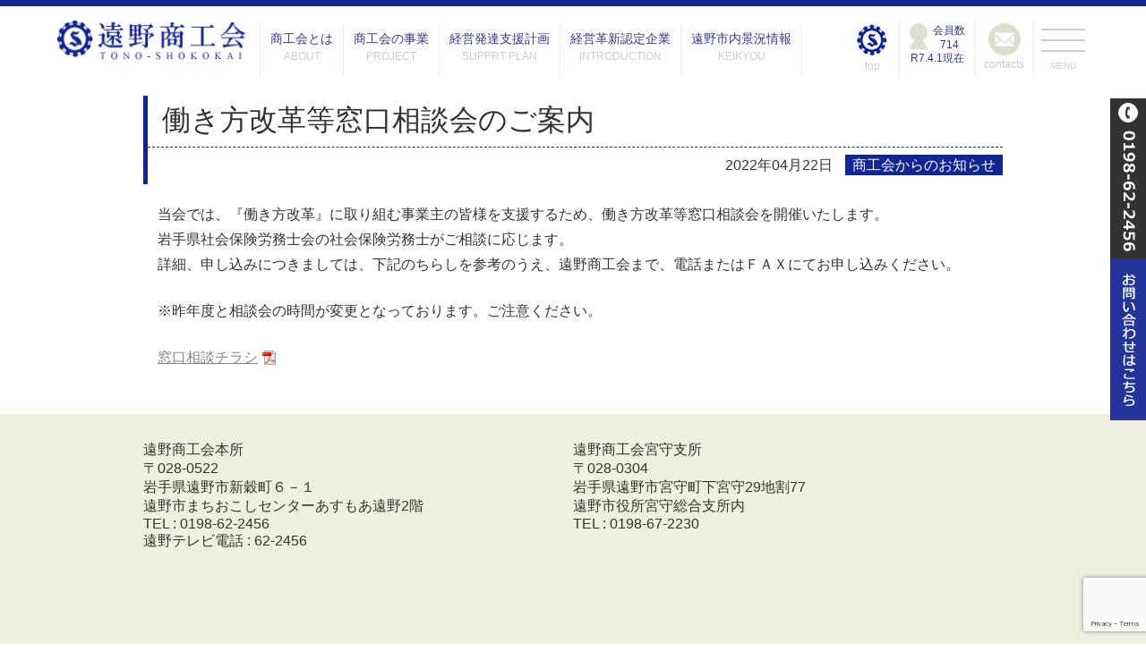

--- FILE ---
content_type: text/html; charset=UTF-8
request_url: https://www.shokokai.com/tohno/2022/04/22/1645/
body_size: 34823
content:
<!DOCTYPE html>
<html lang="ja">
<head>
<meta charset="UTF-8">

<meta name="viewport" content="width=device-width,initial-scale=1.0">
<meta name="robots" content="index,follow" />
<meta http-equiv="imagetoolbar" content="no" />
<meta http-equiv="X-UA-Compatible" content="IE=edge"/>

<title>働き方改革等窓口相談会のご案内 - 遠野商工会</title>

<meta name="description" content="ようこそ遠野商工会のホームページへ,遠野の物産情報、企業情報、商工会活動などを提供しております。">
<meta name="keywords" content="岩手, 遠野, ふるさと, 遠野商工会, 遠野物語, 物産, 民話, 宿泊案内, ｔｍｏ,中心市街地,活性化,中心市街地活性化協議会,特産品">

<link rel="shortcut icon" href="favicon.ico" />

<script src="https://www.shokokai.com/tohno/cms/wp-content/themes/tohno/js/jquery-3.3.1.min.js"></script>
<script src="https://www.shokokai.com/tohno/cms/wp-content/themes/tohno/js/jquery.bxslider.js"></script>
<script src="https://www.shokokai.com/tohno/cms/wp-content/themes/tohno/js/drawer_menu.js"></script>

<link rel="stylesheet" type="text/css" media="all" href="https://www.shokokai.com/tohno/cms/wp-content/themes/tohno/js/jquery.bxslider.css"  />
<link rel="stylesheet" type="text/css" media="all" href="https://www.shokokai.com/tohno/cms/wp-content/themes/tohno/style.css"  />

<script>
$(function(){
	$('.bxslider').bxSlider({
		auto: true,
		speed: 2000,
		pause: 6000,
		captions: false,
		pager: true,
		infiniteLoop: true
	});
	var nav = $('header'),
	offset = nav.offset();
	$(window).scroll(function () {
		if($(window).scrollTop() > offset.top) {
			nav.addClass('fixed');
		} else {
			nav.removeClass('fixed');
		}
	});
	$(window).on('load', function() {
		if($(window).scrollTop() > offset.top) {
			nav.addClass('fixed');
		} else {
			nav.removeClass('fixed');
		}
	});
	if(navigator.userAgent.match(/MSIE 10/i) || navigator.userAgent.match(/Trident\/7\./) || navigator.userAgent.match(/Edge\/12\./)) {
		$('body').on("mousewheel", function () {
			event.preventDefault();
			var wd = event.wheelDelta;
			var csp = window.pageYOffset;
			window.scrollTo(0, csp - wd);
		});
	}
});
</script>
</head>


<body id="home">
	<header>
		<div class="innner">
			<div class="left logo">
				<h1><a href="https://www.shokokai.com/tohno/"><img src="https://www.shokokai.com/tohno/cms/wp-content/themes/tohno/images/common/logo.png" alt="遠野商工会" width="220" height="" /></a></h1>
			</div><!--/.left-->
			<div class="sphone_menu">
				<div class="drawer_menu">
					<div class="drawer_bg"></div>
					<button type="button" class="drawer_button">
						<span class="drawer_bar drawer_bar1"></span>
						<span class="drawer_bar drawer_bar2"></span>
						<span class="drawer_bar drawer_bar3"></span>
						<span class="drawer_menu_text drawer_text">MENU</span>
						<span class="drawer_close drawer_text">CLOSE</span>
					</button>
				</div>
			</div><!--/.left-->

			<div class="left">
				<nav id="global-navi">
					<ul class="cf main-ul">
						<li class="home"><a href="https://www.shokokai.com/tohno/about/">商工会とは<span>ABOUT</span></a>
							<ul class="sub-ul">
								<div class="menu-global-navi-about-container"><ul id="menu-global-navi-about" class="menu"><li id="menu-item-119" class="menu-item menu-item-type-post_type menu-item-object-page menu-item-119"><a href="https://www.shokokai.com/tohno/about/profile/">遠野商工会の概要</a></li>
<li id="menu-item-121" class="menu-item menu-item-type-post_type menu-item-object-page menu-item-121"><a href="https://www.shokokai.com/tohno/about/access/">交通アクセス</a></li>
<li id="menu-item-122" class="menu-item menu-item-type-post_type menu-item-object-page menu-item-122"><a href="https://www.shokokai.com/tohno/about/nyukai/">入会のご案内</a></li>
<li id="menu-item-124" class="menu-item menu-item-type-post_type menu-item-object-page menu-item-124"><a href="https://www.shokokai.com/tohno/about/kaihou/">商工会報</a></li>
<li id="menu-item-125" class="menu-item menu-item-type-post_type menu-item-object-page menu-item-125"><a href="https://www.shokokai.com/tohno/calendar/">公式行事カレンダー</a></li>
<li id="menu-item-123" class="menu-item menu-item-type-post_type menu-item-object-page menu-item-123"><a href="https://www.shokokai.com/tohno/about/privacy/">プライバシーポリシー</a></li>
<li id="menu-item-126" class="menu-item menu-item-type-post_type menu-item-object-page menu-item-126"><a href="https://www.shokokai.com/tohno/security/">情報セキュリティ基本方針</a></li>
<li id="menu-item-127" class="menu-item menu-item-type-post_type menu-item-object-page menu-item-127"><a href="https://www.shokokai.com/tohno/contact/">お問い合わせ</a></li>
<li id="menu-item-2398" class="menu-item menu-item-type-post_type menu-item-object-page menu-item-2398"><a href="https://www.shokokai.com/tohno/about/%e6%a7%98%e5%bc%8f%e9%9b%86/">商工会様式集</a></li>
</ul></div>							</ul>
						</li>
						<li class="shikumi"><a href="https://www.shokokai.com/tohno/jigyou/">商工会の事業<span>PROJECT</span></a>
							<ul class="sub-ul">
								<div class="menu-global-navi-jigyou-container"><ul id="menu-global-navi-jigyou" class="menu"><li id="menu-item-128" class="menu-item menu-item-type-post_type menu-item-object-page menu-item-128"><a href="https://www.shokokai.com/tohno/jigyou/keiei/">経営支援</a></li>
<li id="menu-item-141" class="menu-item menu-item-type-post_type menu-item-object-page menu-item-141"><a href="https://www.shokokai.com/tohno/jigyou/sougyou/">創業支援</a></li>
<li id="menu-item-129" class="menu-item menu-item-type-post_type menu-item-object-page menu-item-129"><a href="https://www.shokokai.com/tohno/jigyou/zeimu/">税務･経理･社会保険･労働保険</a></li>
<li id="menu-item-130" class="menu-item menu-item-type-post_type menu-item-object-page menu-item-130"><a href="https://www.shokokai.com/tohno/jigyou/soumu/">金融相談･あっせん</a></li>
<li id="menu-item-131" class="menu-item menu-item-type-post_type menu-item-object-page menu-item-131"><a href="https://www.shokokai.com/tohno/jigyou/shinkou/">地域振興</a></li>
<li id="menu-item-132" class="menu-item menu-item-type-post_type menu-item-object-page menu-item-132"><a href="https://www.shokokai.com/tohno/?page_id=37">青年部・女性部</a></li>
<li id="menu-item-133" class="menu-item menu-item-type-post_type menu-item-object-page menu-item-133"><a href="https://www.shokokai.com/tohno/jigyou/kyousai/">共済･保険制度</a></li>
</ul></div>							</ul>
						</li>
						<li class="about"><a href="https://www.shokokai.com/tohno/hattatsushien/">経営発達支援計画<span>SUPPRT PLAN</span></a></li>
						<li class="contact"><a href="https://www.shokokai.com/tohno/innovation/">経営革新認定企業<span>INTRODUCTION</span></a></li>
						<li class="contact"><a href="https://www.shokokai.com/tohno/keikyou/">遠野市内景況情報<span>KEIKYOU</span></a></li>
					</ul>
				</nav><!-- /#global-navi -->
			</div><!--/.center-->

			<div class="right">
				<nav id="header-navi">
					<ul class="cf">
						<li class="home"><a href="https://www.shokokai.com/tohno/"><img src="https://www.shokokai.com/tohno/cms/wp-content/themes/tohno/images/common/logomark.png" alt="" width="" height="" /><span>top</span></a></li>
						<li class="members"><a><img src="https://www.shokokai.com/tohno/cms/wp-content/themes/tohno/images/common/header_icon_members.png" alt="" width="" height="" class="left"/>会員数<br />
																					<p>714</p>
<p>R7.4.1現在</p>
																					</a></li>
						<li class="contact"><a href="https://www.shokokai.com/tohno/contact/"><img src="https://www.shokokai.com/tohno/cms/wp-content/themes/tohno/images/common/header_icon_contact.png" alt="" width="" height="" /><span>contacts</span></a></li>
						<li class="menu">
						<div class="drawer_menu">
							<div class="drawer_bg"></div>
							<button type="button" class="drawer_button">
								<span class="drawer_bar drawer_bar1"></span>
								<span class="drawer_bar drawer_bar2"></span>
								<span class="drawer_bar drawer_bar3"></span>
								<span class="drawer_menu_text drawer_text">MENU</span>
								<span class="drawer_close drawer_text">CLOSE</span>
							</button>
						</div>
						</li>
					</ul>
				</nav><!-- /#header-navi -->
			</div><!--/.right-->
		</div><!--/.innner-->
		<meta name='robots' content='max-image-preview:large' />
<link rel='dns-prefetch' href='//www.google.com' />
<link rel="alternate" type="application/rss+xml" title="遠野商工会 &raquo; 働き方改革等窓口相談会のご案内 のコメントのフィード" href="https://www.shokokai.com/tohno/2022/04/22/1645/feed/" />
<script type="text/javascript">
window._wpemojiSettings = {"baseUrl":"https:\/\/s.w.org\/images\/core\/emoji\/14.0.0\/72x72\/","ext":".png","svgUrl":"https:\/\/s.w.org\/images\/core\/emoji\/14.0.0\/svg\/","svgExt":".svg","source":{"concatemoji":"https:\/\/www.shokokai.com\/tohno\/cms\/wp-includes\/js\/wp-emoji-release.min.js?ver=6.2.6"}};
/*! This file is auto-generated */
!function(e,a,t){var n,r,o,i=a.createElement("canvas"),p=i.getContext&&i.getContext("2d");function s(e,t){p.clearRect(0,0,i.width,i.height),p.fillText(e,0,0);e=i.toDataURL();return p.clearRect(0,0,i.width,i.height),p.fillText(t,0,0),e===i.toDataURL()}function c(e){var t=a.createElement("script");t.src=e,t.defer=t.type="text/javascript",a.getElementsByTagName("head")[0].appendChild(t)}for(o=Array("flag","emoji"),t.supports={everything:!0,everythingExceptFlag:!0},r=0;r<o.length;r++)t.supports[o[r]]=function(e){if(p&&p.fillText)switch(p.textBaseline="top",p.font="600 32px Arial",e){case"flag":return s("\ud83c\udff3\ufe0f\u200d\u26a7\ufe0f","\ud83c\udff3\ufe0f\u200b\u26a7\ufe0f")?!1:!s("\ud83c\uddfa\ud83c\uddf3","\ud83c\uddfa\u200b\ud83c\uddf3")&&!s("\ud83c\udff4\udb40\udc67\udb40\udc62\udb40\udc65\udb40\udc6e\udb40\udc67\udb40\udc7f","\ud83c\udff4\u200b\udb40\udc67\u200b\udb40\udc62\u200b\udb40\udc65\u200b\udb40\udc6e\u200b\udb40\udc67\u200b\udb40\udc7f");case"emoji":return!s("\ud83e\udef1\ud83c\udffb\u200d\ud83e\udef2\ud83c\udfff","\ud83e\udef1\ud83c\udffb\u200b\ud83e\udef2\ud83c\udfff")}return!1}(o[r]),t.supports.everything=t.supports.everything&&t.supports[o[r]],"flag"!==o[r]&&(t.supports.everythingExceptFlag=t.supports.everythingExceptFlag&&t.supports[o[r]]);t.supports.everythingExceptFlag=t.supports.everythingExceptFlag&&!t.supports.flag,t.DOMReady=!1,t.readyCallback=function(){t.DOMReady=!0},t.supports.everything||(n=function(){t.readyCallback()},a.addEventListener?(a.addEventListener("DOMContentLoaded",n,!1),e.addEventListener("load",n,!1)):(e.attachEvent("onload",n),a.attachEvent("onreadystatechange",function(){"complete"===a.readyState&&t.readyCallback()})),(e=t.source||{}).concatemoji?c(e.concatemoji):e.wpemoji&&e.twemoji&&(c(e.twemoji),c(e.wpemoji)))}(window,document,window._wpemojiSettings);
</script>
<style type="text/css">
img.wp-smiley,
img.emoji {
	display: inline !important;
	border: none !important;
	box-shadow: none !important;
	height: 1em !important;
	width: 1em !important;
	margin: 0 0.07em !important;
	vertical-align: -0.1em !important;
	background: none !important;
	padding: 0 !important;
}
</style>
	<link rel='stylesheet' id='wp-block-library-css' href='https://www.shokokai.com/tohno/cms/wp-includes/css/dist/block-library/style.min.css?ver=6.2.6' type='text/css' media='all' />
<link rel='stylesheet' id='classic-theme-styles-css' href='https://www.shokokai.com/tohno/cms/wp-includes/css/classic-themes.min.css?ver=6.2.6' type='text/css' media='all' />
<style id='global-styles-inline-css' type='text/css'>
body{--wp--preset--color--black: #000000;--wp--preset--color--cyan-bluish-gray: #abb8c3;--wp--preset--color--white: #ffffff;--wp--preset--color--pale-pink: #f78da7;--wp--preset--color--vivid-red: #cf2e2e;--wp--preset--color--luminous-vivid-orange: #ff6900;--wp--preset--color--luminous-vivid-amber: #fcb900;--wp--preset--color--light-green-cyan: #7bdcb5;--wp--preset--color--vivid-green-cyan: #00d084;--wp--preset--color--pale-cyan-blue: #8ed1fc;--wp--preset--color--vivid-cyan-blue: #0693e3;--wp--preset--color--vivid-purple: #9b51e0;--wp--preset--gradient--vivid-cyan-blue-to-vivid-purple: linear-gradient(135deg,rgba(6,147,227,1) 0%,rgb(155,81,224) 100%);--wp--preset--gradient--light-green-cyan-to-vivid-green-cyan: linear-gradient(135deg,rgb(122,220,180) 0%,rgb(0,208,130) 100%);--wp--preset--gradient--luminous-vivid-amber-to-luminous-vivid-orange: linear-gradient(135deg,rgba(252,185,0,1) 0%,rgba(255,105,0,1) 100%);--wp--preset--gradient--luminous-vivid-orange-to-vivid-red: linear-gradient(135deg,rgba(255,105,0,1) 0%,rgb(207,46,46) 100%);--wp--preset--gradient--very-light-gray-to-cyan-bluish-gray: linear-gradient(135deg,rgb(238,238,238) 0%,rgb(169,184,195) 100%);--wp--preset--gradient--cool-to-warm-spectrum: linear-gradient(135deg,rgb(74,234,220) 0%,rgb(151,120,209) 20%,rgb(207,42,186) 40%,rgb(238,44,130) 60%,rgb(251,105,98) 80%,rgb(254,248,76) 100%);--wp--preset--gradient--blush-light-purple: linear-gradient(135deg,rgb(255,206,236) 0%,rgb(152,150,240) 100%);--wp--preset--gradient--blush-bordeaux: linear-gradient(135deg,rgb(254,205,165) 0%,rgb(254,45,45) 50%,rgb(107,0,62) 100%);--wp--preset--gradient--luminous-dusk: linear-gradient(135deg,rgb(255,203,112) 0%,rgb(199,81,192) 50%,rgb(65,88,208) 100%);--wp--preset--gradient--pale-ocean: linear-gradient(135deg,rgb(255,245,203) 0%,rgb(182,227,212) 50%,rgb(51,167,181) 100%);--wp--preset--gradient--electric-grass: linear-gradient(135deg,rgb(202,248,128) 0%,rgb(113,206,126) 100%);--wp--preset--gradient--midnight: linear-gradient(135deg,rgb(2,3,129) 0%,rgb(40,116,252) 100%);--wp--preset--duotone--dark-grayscale: url('#wp-duotone-dark-grayscale');--wp--preset--duotone--grayscale: url('#wp-duotone-grayscale');--wp--preset--duotone--purple-yellow: url('#wp-duotone-purple-yellow');--wp--preset--duotone--blue-red: url('#wp-duotone-blue-red');--wp--preset--duotone--midnight: url('#wp-duotone-midnight');--wp--preset--duotone--magenta-yellow: url('#wp-duotone-magenta-yellow');--wp--preset--duotone--purple-green: url('#wp-duotone-purple-green');--wp--preset--duotone--blue-orange: url('#wp-duotone-blue-orange');--wp--preset--font-size--small: 13px;--wp--preset--font-size--medium: 20px;--wp--preset--font-size--large: 36px;--wp--preset--font-size--x-large: 42px;--wp--preset--spacing--20: 0.44rem;--wp--preset--spacing--30: 0.67rem;--wp--preset--spacing--40: 1rem;--wp--preset--spacing--50: 1.5rem;--wp--preset--spacing--60: 2.25rem;--wp--preset--spacing--70: 3.38rem;--wp--preset--spacing--80: 5.06rem;--wp--preset--shadow--natural: 6px 6px 9px rgba(0, 0, 0, 0.2);--wp--preset--shadow--deep: 12px 12px 50px rgba(0, 0, 0, 0.4);--wp--preset--shadow--sharp: 6px 6px 0px rgba(0, 0, 0, 0.2);--wp--preset--shadow--outlined: 6px 6px 0px -3px rgba(255, 255, 255, 1), 6px 6px rgba(0, 0, 0, 1);--wp--preset--shadow--crisp: 6px 6px 0px rgba(0, 0, 0, 1);}:where(.is-layout-flex){gap: 0.5em;}body .is-layout-flow > .alignleft{float: left;margin-inline-start: 0;margin-inline-end: 2em;}body .is-layout-flow > .alignright{float: right;margin-inline-start: 2em;margin-inline-end: 0;}body .is-layout-flow > .aligncenter{margin-left: auto !important;margin-right: auto !important;}body .is-layout-constrained > .alignleft{float: left;margin-inline-start: 0;margin-inline-end: 2em;}body .is-layout-constrained > .alignright{float: right;margin-inline-start: 2em;margin-inline-end: 0;}body .is-layout-constrained > .aligncenter{margin-left: auto !important;margin-right: auto !important;}body .is-layout-constrained > :where(:not(.alignleft):not(.alignright):not(.alignfull)){max-width: var(--wp--style--global--content-size);margin-left: auto !important;margin-right: auto !important;}body .is-layout-constrained > .alignwide{max-width: var(--wp--style--global--wide-size);}body .is-layout-flex{display: flex;}body .is-layout-flex{flex-wrap: wrap;align-items: center;}body .is-layout-flex > *{margin: 0;}:where(.wp-block-columns.is-layout-flex){gap: 2em;}.has-black-color{color: var(--wp--preset--color--black) !important;}.has-cyan-bluish-gray-color{color: var(--wp--preset--color--cyan-bluish-gray) !important;}.has-white-color{color: var(--wp--preset--color--white) !important;}.has-pale-pink-color{color: var(--wp--preset--color--pale-pink) !important;}.has-vivid-red-color{color: var(--wp--preset--color--vivid-red) !important;}.has-luminous-vivid-orange-color{color: var(--wp--preset--color--luminous-vivid-orange) !important;}.has-luminous-vivid-amber-color{color: var(--wp--preset--color--luminous-vivid-amber) !important;}.has-light-green-cyan-color{color: var(--wp--preset--color--light-green-cyan) !important;}.has-vivid-green-cyan-color{color: var(--wp--preset--color--vivid-green-cyan) !important;}.has-pale-cyan-blue-color{color: var(--wp--preset--color--pale-cyan-blue) !important;}.has-vivid-cyan-blue-color{color: var(--wp--preset--color--vivid-cyan-blue) !important;}.has-vivid-purple-color{color: var(--wp--preset--color--vivid-purple) !important;}.has-black-background-color{background-color: var(--wp--preset--color--black) !important;}.has-cyan-bluish-gray-background-color{background-color: var(--wp--preset--color--cyan-bluish-gray) !important;}.has-white-background-color{background-color: var(--wp--preset--color--white) !important;}.has-pale-pink-background-color{background-color: var(--wp--preset--color--pale-pink) !important;}.has-vivid-red-background-color{background-color: var(--wp--preset--color--vivid-red) !important;}.has-luminous-vivid-orange-background-color{background-color: var(--wp--preset--color--luminous-vivid-orange) !important;}.has-luminous-vivid-amber-background-color{background-color: var(--wp--preset--color--luminous-vivid-amber) !important;}.has-light-green-cyan-background-color{background-color: var(--wp--preset--color--light-green-cyan) !important;}.has-vivid-green-cyan-background-color{background-color: var(--wp--preset--color--vivid-green-cyan) !important;}.has-pale-cyan-blue-background-color{background-color: var(--wp--preset--color--pale-cyan-blue) !important;}.has-vivid-cyan-blue-background-color{background-color: var(--wp--preset--color--vivid-cyan-blue) !important;}.has-vivid-purple-background-color{background-color: var(--wp--preset--color--vivid-purple) !important;}.has-black-border-color{border-color: var(--wp--preset--color--black) !important;}.has-cyan-bluish-gray-border-color{border-color: var(--wp--preset--color--cyan-bluish-gray) !important;}.has-white-border-color{border-color: var(--wp--preset--color--white) !important;}.has-pale-pink-border-color{border-color: var(--wp--preset--color--pale-pink) !important;}.has-vivid-red-border-color{border-color: var(--wp--preset--color--vivid-red) !important;}.has-luminous-vivid-orange-border-color{border-color: var(--wp--preset--color--luminous-vivid-orange) !important;}.has-luminous-vivid-amber-border-color{border-color: var(--wp--preset--color--luminous-vivid-amber) !important;}.has-light-green-cyan-border-color{border-color: var(--wp--preset--color--light-green-cyan) !important;}.has-vivid-green-cyan-border-color{border-color: var(--wp--preset--color--vivid-green-cyan) !important;}.has-pale-cyan-blue-border-color{border-color: var(--wp--preset--color--pale-cyan-blue) !important;}.has-vivid-cyan-blue-border-color{border-color: var(--wp--preset--color--vivid-cyan-blue) !important;}.has-vivid-purple-border-color{border-color: var(--wp--preset--color--vivid-purple) !important;}.has-vivid-cyan-blue-to-vivid-purple-gradient-background{background: var(--wp--preset--gradient--vivid-cyan-blue-to-vivid-purple) !important;}.has-light-green-cyan-to-vivid-green-cyan-gradient-background{background: var(--wp--preset--gradient--light-green-cyan-to-vivid-green-cyan) !important;}.has-luminous-vivid-amber-to-luminous-vivid-orange-gradient-background{background: var(--wp--preset--gradient--luminous-vivid-amber-to-luminous-vivid-orange) !important;}.has-luminous-vivid-orange-to-vivid-red-gradient-background{background: var(--wp--preset--gradient--luminous-vivid-orange-to-vivid-red) !important;}.has-very-light-gray-to-cyan-bluish-gray-gradient-background{background: var(--wp--preset--gradient--very-light-gray-to-cyan-bluish-gray) !important;}.has-cool-to-warm-spectrum-gradient-background{background: var(--wp--preset--gradient--cool-to-warm-spectrum) !important;}.has-blush-light-purple-gradient-background{background: var(--wp--preset--gradient--blush-light-purple) !important;}.has-blush-bordeaux-gradient-background{background: var(--wp--preset--gradient--blush-bordeaux) !important;}.has-luminous-dusk-gradient-background{background: var(--wp--preset--gradient--luminous-dusk) !important;}.has-pale-ocean-gradient-background{background: var(--wp--preset--gradient--pale-ocean) !important;}.has-electric-grass-gradient-background{background: var(--wp--preset--gradient--electric-grass) !important;}.has-midnight-gradient-background{background: var(--wp--preset--gradient--midnight) !important;}.has-small-font-size{font-size: var(--wp--preset--font-size--small) !important;}.has-medium-font-size{font-size: var(--wp--preset--font-size--medium) !important;}.has-large-font-size{font-size: var(--wp--preset--font-size--large) !important;}.has-x-large-font-size{font-size: var(--wp--preset--font-size--x-large) !important;}
.wp-block-navigation a:where(:not(.wp-element-button)){color: inherit;}
:where(.wp-block-columns.is-layout-flex){gap: 2em;}
.wp-block-pullquote{font-size: 1.5em;line-height: 1.6;}
</style>
<link rel='stylesheet' id='contact-form-7-css' href='https://www.shokokai.com/tohno/cms/wp-content/plugins/contact-form-7/includes/css/styles.css?ver=5.1.4' type='text/css' media='all' />
<link rel='stylesheet' id='simcal-qtip-css' href='https://www.shokokai.com/tohno/cms/wp-content/plugins/google-calendar-events/assets/css/vendor/jquery.qtip.min.css?ver=3.1.22' type='text/css' media='all' />
<link rel='stylesheet' id='simcal-default-calendar-grid-css' href='https://www.shokokai.com/tohno/cms/wp-content/plugins/google-calendar-events/assets/css/default-calendar-grid.min.css?ver=3.1.22' type='text/css' media='all' />
<link rel='stylesheet' id='simcal-default-calendar-list-css' href='https://www.shokokai.com/tohno/cms/wp-content/plugins/google-calendar-events/assets/css/default-calendar-list.min.css?ver=3.1.22' type='text/css' media='all' />
<script type='text/javascript' src='https://www.shokokai.com/tohno/cms/wp-includes/js/jquery/jquery.min.js?ver=3.6.4' id='jquery-core-js'></script>
<script type='text/javascript' src='https://www.shokokai.com/tohno/cms/wp-includes/js/jquery/jquery-migrate.min.js?ver=3.4.0' id='jquery-migrate-js'></script>
<link rel="https://api.w.org/" href="https://www.shokokai.com/tohno/wp-json/" /><link rel="alternate" type="application/json" href="https://www.shokokai.com/tohno/wp-json/wp/v2/posts/1645" /><link rel="EditURI" type="application/rsd+xml" title="RSD" href="https://www.shokokai.com/tohno/cms/xmlrpc.php?rsd" />
<link rel="wlwmanifest" type="application/wlwmanifest+xml" href="https://www.shokokai.com/tohno/cms/wp-includes/wlwmanifest.xml" />
<meta name="generator" content="WordPress 6.2.6" />
<link rel="canonical" href="https://www.shokokai.com/tohno/2022/04/22/1645/" />
<link rel='shortlink' href='https://www.shokokai.com/tohno/?p=1645' />
<link rel="alternate" type="application/json+oembed" href="https://www.shokokai.com/tohno/wp-json/oembed/1.0/embed?url=https%3A%2F%2Fwww.shokokai.com%2Ftohno%2F2022%2F04%2F22%2F1645%2F" />
<link rel="alternate" type="text/xml+oembed" href="https://www.shokokai.com/tohno/wp-json/oembed/1.0/embed?url=https%3A%2F%2Fwww.shokokai.com%2Ftohno%2F2022%2F04%2F22%2F1645%2F&#038;format=xml" />
<style type="text/css">.recentcomments a{display:inline !important;padding:0 !important;margin:0 !important;}</style>	</header>
	<div class="clear"></div>


	<nav id="drawer_nav_wrapper">
		<div class="innner">
			<div class="box-1x draw1">
				<ul class="main-menu">
					<li><a href="https://www.shokokai.com/tohno/about/">商工会とは</a></li>
					<ul class="sub-menu">
						<li><a href="https://www.shokokai.com/tohno/about/profile/">商工会とは</a></li>
						<li><a href="https://www.shokokai.com/tohno/about/access/">交通アクセス</a></li>
						<li><a href="https://www.shokokai.com/tohno/about/nyukai/">入会のご案内</a></li>
						<li><a href="https://www.shokokai.com/tohno/about/kaihou/">商工会報</a></li>
						<li><a href="https://www.shokokai.com/tohno/about/calendar/">公式行事カレンダー</a></li>
						<li><a href="https://www.shokokai.com/tohno/privacy/">プライバシーポリシー</a></li>
						<li><a href="https://www.shokokai.com/tohno/security/">情報セキュリティ基本方針</a></li>
						<li><a href="https://www.shokokai.com/tohno/contact/">お問い合わせ</a></li>
					</ul>
				</ul>
			</div>
			<div class="box-1x draw2">
				<ul class="main-menu">
					<li><a href="https://www.shokokai.com/tohno/jigyou/">商工会の事業</a></li>
					<ul class="sub-menu">
						<li><a href="https://www.shokokai.com/tohno/jigyou/keiei/">経営支援</a></li>
						<li><a href="https://www.shokokai.com/tohno/jigyou/sougyou/">創業支援</a></li>
						<li><a href="https://www.shokokai.com/tohno/jigyou/zeimu/">税務･経理･社会保険･労働保険</a></li>
						<li><a href="https://www.shokokai.com/tohno/jigyou/soumu/">金融相談・あっせん</a></li>
						<li><a href="https://www.shokokai.com/tohno/jigyou/shinkou/">地域振興</a></li>
						<li><a href="https://www.shokokai.com/tohno/jigyou/bukai/">青年部・女性部</a></li>
						<li><a href="https://www.shokokai.com/tohno/jigyou/kyousai/">共済・保険制度</a></li>
					</ul>
				</ul>
			</div>
			<div class="box-1x draw3">
				<ul class="main-menu">
					<li><a href="https://www.shokokai.com/tohno/hattatsushien/">経営発達支援計画</a></li>
					<li><a href="https://www.shokokai.com/tohno/innovation/">経営革新認定企業</a></li>
					<li><a href="https://www.shokokai.com/tohno/keikyou/">遠野市内景況情報</a></li>
					<li><a href="https://www.shokokai.com/tohno/hojokin/">補助金等支援策</a></li>
					<li><a href="https://www.shokokai.com/tohno/0198kigyou/html/kigyou_index.html">会員紹介</a></li>
					<li><a href="https://www.shokokai.com/tohno/link/">リンク集</a></li>
					<li><a href="https://www.shokokai.com/tohno/kasseika/">中心市街地活性化協議会</a></li>
				</ul>
			</div>
		</div>
	</nav>

	<a href="https://www.shokokai.com/tohno/contact/"><img src="https://www.shokokai.com/tohno/cms/wp-content/themes/tohno/images/common/contact_flex.png" alt="お問い合わせ" id="float_contact_button"></a>




<div id="contents">
<div id="main-content">

		<div class="content-title">
		<h2>働き方改革等窓口相談会のご案内</h2>
		<p><span class="date">2022年04月22日</span> <span class="category">商工会からのお知らせ</span></p>
	</div><!--/.content-title-->

	<div class="content-body">

				<p>当会では、『働き方改革』に取り組む事業主の皆様を支援するため、働き方改革等窓口相談会を開催いたします。<br />
岩手県社会保険労務士会の社会保険労務士がご相談に応じます。<br />
詳細、申し込みにつきましては、下記のちらしを参考のうえ、遠野商工会まで、電話またはＦＡＸにてお申し込みください。</p>
<p>※昨年度と相談会の時間が変更となっております。ご注意ください。</p>
<p><a href="https://www.shokokai.com/tohno/cms/wp-content/uploads/2022/04/窓口相談チラシデータ.pdf">窓口相談チラシ</a></p>
		
		</div><!--/.content-body-->

</div><!--/#main-content-->

</div><!--/#contents-->

	<!-- アクセスマップ -->
	<div id="top6">
		<div class="innner">
			<div class="box-half left">
				<address>
				遠野商工会本所<br />
				〒028-0522<br />
				岩手県遠野市新穀町６－１<br />
				遠野市まちおこしセンターあすもあ遠野2階<br />
				TEL : 0198-62-2456<br />
				遠野テレビ電話 : 62-2456<br />
				</address>
				<iframe src="https://www.google.com/maps/embed?pb=!1m14!1m8!1m3!1d12344.296142750569!2d141.5313072!3d39.3319081!3m2!1i1024!2i768!4f13.1!3m3!1m2!1s0x0%3A0xd20ca24c55e8335f!2z6YGg6YeO5biC44G-44Gh44GK44GT44GX44K744Oz44K_44O8!5e0!3m2!1sja!2sjp!4v1552619161737" width="400" height="300" frameborder="0" style="border:0" allowfullscreen></iframe>
			</div>


			<div class="box-half right">
				<address>
				遠野商工会宮守支所<br />
				〒028-0304<br />
				岩手県遠野市宮守町下宮守29地割77<br />
				遠野市役所宮守総合支所内<br />
				TEL : 0198-67-2230<br />
				</address>
				<iframe src="https://www.google.com/maps/embed?pb=!1m18!1m12!1m3!1d1396.6664287569051!2d141.35698553990323!3d39.34483101787267!2m3!1f0!2f0!3f0!3m2!1i1024!2i768!4f13.1!3m3!1m2!1s0x5f8f59a39f37069d%3A0xde8e71e252fbe512!2z5a6u5a6I57eP5ZCI5pSv5omA!5e0!3m2!1sja!2sjp!4v1700570892728!5m2!1sja!2sjp" width="400" height="300" frameborder="0" style="border:0" allowfullscreen></iframe>
			</div>
		</div>
	</div>

	<footer>
		<div class="innner">
			<div class="box-full">
				<nav id="footer-navi">
					<ul class="cf">
						<div class="menu-footer-navi-container"><ul id="menu-footer-navi" class="menu"><li id="menu-item-115" class="menu-item menu-item-type-custom menu-item-object-custom menu-item-115"><a href="https://www.shokokai.com/tohno/cms/">TOP</a></li>
<li id="menu-item-116" class="menu-item menu-item-type-post_type menu-item-object-page menu-item-116"><a href="https://www.shokokai.com/tohno/about/privacy/">プライバシーポリシー</a></li>
<li id="menu-item-117" class="menu-item menu-item-type-post_type menu-item-object-page menu-item-117"><a href="https://www.shokokai.com/tohno/security/">情報セキュリティ基本方針</a></li>
<li id="menu-item-118" class="menu-item menu-item-type-post_type menu-item-object-page menu-item-118"><a href="https://www.shokokai.com/tohno/contact/">お問い合わせ</a></li>
</ul></div>					</ul>
				</div>
				<div class="security-action">
					<img src="https://www.shokokai.com/tohno/cms/wp-content/themes/tohno/images/common/security_action_logo.png" alt="" width="" height="" class="logo" />
					<p class="desc">SECURITY ACTIONは中小企業自らが情報セキュリティ対策に取り組むことを自己宣言する制度です。遠野商工会は二つ星を宣言しています。</p>
				</div>
			</div>
			<div id="copyright">
					Copyright 2026 &copy; 遠野商工会. All Rights reserved.
			</div><!--/#copyright-->
		</div><!--/.innner-->
		<script type='text/javascript' id='contact-form-7-js-extra'>
/* <![CDATA[ */
var wpcf7 = {"apiSettings":{"root":"https:\/\/www.shokokai.com\/tohno\/wp-json\/contact-form-7\/v1","namespace":"contact-form-7\/v1"}};
/* ]]> */
</script>
<script type='text/javascript' src='https://www.shokokai.com/tohno/cms/wp-content/plugins/contact-form-7/includes/js/scripts.js?ver=5.1.4' id='contact-form-7-js'></script>
<script type='text/javascript' src='https://www.google.com/recaptcha/api.js?render=6Lcddr8gAAAAAErqrraGm8Snuv_hKXOJZpv4RDWu&#038;ver=3.0' id='google-recaptcha-js'></script>
<script type='text/javascript' src='https://www.shokokai.com/tohno/cms/wp-content/plugins/google-calendar-events/assets/js/vendor/jquery.qtip.min.js?ver=3.1.22' id='simcal-qtip-js'></script>
<script type='text/javascript' src='https://www.shokokai.com/tohno/cms/wp-content/plugins/google-calendar-events/assets/js/vendor/moment.min.js?ver=3.1.22' id='simcal-fullcal-moment-js'></script>
<script type='text/javascript' src='https://www.shokokai.com/tohno/cms/wp-content/plugins/google-calendar-events/assets/js/vendor/moment-timezone-with-data.min.js?ver=3.1.22' id='simcal-moment-timezone-js'></script>
<script type='text/javascript' id='simcal-default-calendar-js-extra'>
/* <![CDATA[ */
var simcal_default_calendar = {"ajax_url":"\/tohno\/cms\/wp-admin\/admin-ajax.php","nonce":"b0af10217f","locale":"ja","text_dir":"ltr","months":{"full":["1\u6708","2\u6708","3\u6708","4\u6708","5\u6708","6\u6708","7\u6708","8\u6708","9\u6708","10\u6708","11\u6708","12\u6708"],"short":["1\u6708","2\u6708","3\u6708","4\u6708","5\u6708","6\u6708","7\u6708","8\u6708","9\u6708","10\u6708","11\u6708","12\u6708"]},"days":{"full":["\u65e5\u66dc\u65e5","\u6708\u66dc\u65e5","\u706b\u66dc\u65e5","\u6c34\u66dc\u65e5","\u6728\u66dc\u65e5","\u91d1\u66dc\u65e5","\u571f\u66dc\u65e5"],"short":["\u65e5","\u6708","\u706b","\u6c34","\u6728","\u91d1","\u571f"]},"meridiem":{"AM":"AM","am":"am","PM":"PM","pm":"pm"}};
/* ]]> */
</script>
<script type='text/javascript' src='https://www.shokokai.com/tohno/cms/wp-content/plugins/google-calendar-events/assets/js/default-calendar.min.js?ver=3.1.22' id='simcal-default-calendar-js'></script>
<script type='text/javascript' src='https://www.shokokai.com/tohno/cms/wp-content/plugins/google-calendar-events/assets/js/vendor/imagesloaded.pkgd.min.js?ver=3.1.22' id='simplecalendar-imagesloaded-js'></script>
<script type="text/javascript">
( function( grecaptcha, sitekey, actions ) {

	var wpcf7recaptcha = {

		execute: function( action ) {
			grecaptcha.execute(
				sitekey,
				{ action: action }
			).then( function( token ) {
				var forms = document.getElementsByTagName( 'form' );

				for ( var i = 0; i < forms.length; i++ ) {
					var fields = forms[ i ].getElementsByTagName( 'input' );

					for ( var j = 0; j < fields.length; j++ ) {
						var field = fields[ j ];

						if ( 'g-recaptcha-response' === field.getAttribute( 'name' ) ) {
							field.setAttribute( 'value', token );
							break;
						}
					}
				}
			} );
		},

		executeOnHomepage: function() {
			wpcf7recaptcha.execute( actions[ 'homepage' ] );
		},

		executeOnContactform: function() {
			wpcf7recaptcha.execute( actions[ 'contactform' ] );
		},

	};

	grecaptcha.ready(
		wpcf7recaptcha.executeOnHomepage
	);

	document.addEventListener( 'change',
		wpcf7recaptcha.executeOnContactform, false
	);

	document.addEventListener( 'wpcf7submit',
		wpcf7recaptcha.executeOnHomepage, false
	);

} )(
	grecaptcha,
	'6Lcddr8gAAAAAErqrraGm8Snuv_hKXOJZpv4RDWu',
	{"homepage":"homepage","contactform":"contactform"}
);
</script>
		<script type="text/javascript" charset="UTF-8" src="https://www.shokokai.com/tohno/_acclog/w_js.php"></script>
		<noscript>
		<img src="https://www.shokokai.com/tohno/_acclog/?mode=img&amp;js=2&amp;guid=on" width="1" height="1" alt="">
		</noscript>
	</footer>
</body>
</html>


--- FILE ---
content_type: text/html; charset=utf-8
request_url: https://www.google.com/recaptcha/api2/anchor?ar=1&k=6Lcddr8gAAAAAErqrraGm8Snuv_hKXOJZpv4RDWu&co=aHR0cHM6Ly93d3cuc2hva29rYWkuY29tOjQ0Mw..&hl=en&v=PoyoqOPhxBO7pBk68S4YbpHZ&size=invisible&anchor-ms=20000&execute-ms=30000&cb=91v2dbz9lgjz
body_size: 48575
content:
<!DOCTYPE HTML><html dir="ltr" lang="en"><head><meta http-equiv="Content-Type" content="text/html; charset=UTF-8">
<meta http-equiv="X-UA-Compatible" content="IE=edge">
<title>reCAPTCHA</title>
<style type="text/css">
/* cyrillic-ext */
@font-face {
  font-family: 'Roboto';
  font-style: normal;
  font-weight: 400;
  font-stretch: 100%;
  src: url(//fonts.gstatic.com/s/roboto/v48/KFO7CnqEu92Fr1ME7kSn66aGLdTylUAMa3GUBHMdazTgWw.woff2) format('woff2');
  unicode-range: U+0460-052F, U+1C80-1C8A, U+20B4, U+2DE0-2DFF, U+A640-A69F, U+FE2E-FE2F;
}
/* cyrillic */
@font-face {
  font-family: 'Roboto';
  font-style: normal;
  font-weight: 400;
  font-stretch: 100%;
  src: url(//fonts.gstatic.com/s/roboto/v48/KFO7CnqEu92Fr1ME7kSn66aGLdTylUAMa3iUBHMdazTgWw.woff2) format('woff2');
  unicode-range: U+0301, U+0400-045F, U+0490-0491, U+04B0-04B1, U+2116;
}
/* greek-ext */
@font-face {
  font-family: 'Roboto';
  font-style: normal;
  font-weight: 400;
  font-stretch: 100%;
  src: url(//fonts.gstatic.com/s/roboto/v48/KFO7CnqEu92Fr1ME7kSn66aGLdTylUAMa3CUBHMdazTgWw.woff2) format('woff2');
  unicode-range: U+1F00-1FFF;
}
/* greek */
@font-face {
  font-family: 'Roboto';
  font-style: normal;
  font-weight: 400;
  font-stretch: 100%;
  src: url(//fonts.gstatic.com/s/roboto/v48/KFO7CnqEu92Fr1ME7kSn66aGLdTylUAMa3-UBHMdazTgWw.woff2) format('woff2');
  unicode-range: U+0370-0377, U+037A-037F, U+0384-038A, U+038C, U+038E-03A1, U+03A3-03FF;
}
/* math */
@font-face {
  font-family: 'Roboto';
  font-style: normal;
  font-weight: 400;
  font-stretch: 100%;
  src: url(//fonts.gstatic.com/s/roboto/v48/KFO7CnqEu92Fr1ME7kSn66aGLdTylUAMawCUBHMdazTgWw.woff2) format('woff2');
  unicode-range: U+0302-0303, U+0305, U+0307-0308, U+0310, U+0312, U+0315, U+031A, U+0326-0327, U+032C, U+032F-0330, U+0332-0333, U+0338, U+033A, U+0346, U+034D, U+0391-03A1, U+03A3-03A9, U+03B1-03C9, U+03D1, U+03D5-03D6, U+03F0-03F1, U+03F4-03F5, U+2016-2017, U+2034-2038, U+203C, U+2040, U+2043, U+2047, U+2050, U+2057, U+205F, U+2070-2071, U+2074-208E, U+2090-209C, U+20D0-20DC, U+20E1, U+20E5-20EF, U+2100-2112, U+2114-2115, U+2117-2121, U+2123-214F, U+2190, U+2192, U+2194-21AE, U+21B0-21E5, U+21F1-21F2, U+21F4-2211, U+2213-2214, U+2216-22FF, U+2308-230B, U+2310, U+2319, U+231C-2321, U+2336-237A, U+237C, U+2395, U+239B-23B7, U+23D0, U+23DC-23E1, U+2474-2475, U+25AF, U+25B3, U+25B7, U+25BD, U+25C1, U+25CA, U+25CC, U+25FB, U+266D-266F, U+27C0-27FF, U+2900-2AFF, U+2B0E-2B11, U+2B30-2B4C, U+2BFE, U+3030, U+FF5B, U+FF5D, U+1D400-1D7FF, U+1EE00-1EEFF;
}
/* symbols */
@font-face {
  font-family: 'Roboto';
  font-style: normal;
  font-weight: 400;
  font-stretch: 100%;
  src: url(//fonts.gstatic.com/s/roboto/v48/KFO7CnqEu92Fr1ME7kSn66aGLdTylUAMaxKUBHMdazTgWw.woff2) format('woff2');
  unicode-range: U+0001-000C, U+000E-001F, U+007F-009F, U+20DD-20E0, U+20E2-20E4, U+2150-218F, U+2190, U+2192, U+2194-2199, U+21AF, U+21E6-21F0, U+21F3, U+2218-2219, U+2299, U+22C4-22C6, U+2300-243F, U+2440-244A, U+2460-24FF, U+25A0-27BF, U+2800-28FF, U+2921-2922, U+2981, U+29BF, U+29EB, U+2B00-2BFF, U+4DC0-4DFF, U+FFF9-FFFB, U+10140-1018E, U+10190-1019C, U+101A0, U+101D0-101FD, U+102E0-102FB, U+10E60-10E7E, U+1D2C0-1D2D3, U+1D2E0-1D37F, U+1F000-1F0FF, U+1F100-1F1AD, U+1F1E6-1F1FF, U+1F30D-1F30F, U+1F315, U+1F31C, U+1F31E, U+1F320-1F32C, U+1F336, U+1F378, U+1F37D, U+1F382, U+1F393-1F39F, U+1F3A7-1F3A8, U+1F3AC-1F3AF, U+1F3C2, U+1F3C4-1F3C6, U+1F3CA-1F3CE, U+1F3D4-1F3E0, U+1F3ED, U+1F3F1-1F3F3, U+1F3F5-1F3F7, U+1F408, U+1F415, U+1F41F, U+1F426, U+1F43F, U+1F441-1F442, U+1F444, U+1F446-1F449, U+1F44C-1F44E, U+1F453, U+1F46A, U+1F47D, U+1F4A3, U+1F4B0, U+1F4B3, U+1F4B9, U+1F4BB, U+1F4BF, U+1F4C8-1F4CB, U+1F4D6, U+1F4DA, U+1F4DF, U+1F4E3-1F4E6, U+1F4EA-1F4ED, U+1F4F7, U+1F4F9-1F4FB, U+1F4FD-1F4FE, U+1F503, U+1F507-1F50B, U+1F50D, U+1F512-1F513, U+1F53E-1F54A, U+1F54F-1F5FA, U+1F610, U+1F650-1F67F, U+1F687, U+1F68D, U+1F691, U+1F694, U+1F698, U+1F6AD, U+1F6B2, U+1F6B9-1F6BA, U+1F6BC, U+1F6C6-1F6CF, U+1F6D3-1F6D7, U+1F6E0-1F6EA, U+1F6F0-1F6F3, U+1F6F7-1F6FC, U+1F700-1F7FF, U+1F800-1F80B, U+1F810-1F847, U+1F850-1F859, U+1F860-1F887, U+1F890-1F8AD, U+1F8B0-1F8BB, U+1F8C0-1F8C1, U+1F900-1F90B, U+1F93B, U+1F946, U+1F984, U+1F996, U+1F9E9, U+1FA00-1FA6F, U+1FA70-1FA7C, U+1FA80-1FA89, U+1FA8F-1FAC6, U+1FACE-1FADC, U+1FADF-1FAE9, U+1FAF0-1FAF8, U+1FB00-1FBFF;
}
/* vietnamese */
@font-face {
  font-family: 'Roboto';
  font-style: normal;
  font-weight: 400;
  font-stretch: 100%;
  src: url(//fonts.gstatic.com/s/roboto/v48/KFO7CnqEu92Fr1ME7kSn66aGLdTylUAMa3OUBHMdazTgWw.woff2) format('woff2');
  unicode-range: U+0102-0103, U+0110-0111, U+0128-0129, U+0168-0169, U+01A0-01A1, U+01AF-01B0, U+0300-0301, U+0303-0304, U+0308-0309, U+0323, U+0329, U+1EA0-1EF9, U+20AB;
}
/* latin-ext */
@font-face {
  font-family: 'Roboto';
  font-style: normal;
  font-weight: 400;
  font-stretch: 100%;
  src: url(//fonts.gstatic.com/s/roboto/v48/KFO7CnqEu92Fr1ME7kSn66aGLdTylUAMa3KUBHMdazTgWw.woff2) format('woff2');
  unicode-range: U+0100-02BA, U+02BD-02C5, U+02C7-02CC, U+02CE-02D7, U+02DD-02FF, U+0304, U+0308, U+0329, U+1D00-1DBF, U+1E00-1E9F, U+1EF2-1EFF, U+2020, U+20A0-20AB, U+20AD-20C0, U+2113, U+2C60-2C7F, U+A720-A7FF;
}
/* latin */
@font-face {
  font-family: 'Roboto';
  font-style: normal;
  font-weight: 400;
  font-stretch: 100%;
  src: url(//fonts.gstatic.com/s/roboto/v48/KFO7CnqEu92Fr1ME7kSn66aGLdTylUAMa3yUBHMdazQ.woff2) format('woff2');
  unicode-range: U+0000-00FF, U+0131, U+0152-0153, U+02BB-02BC, U+02C6, U+02DA, U+02DC, U+0304, U+0308, U+0329, U+2000-206F, U+20AC, U+2122, U+2191, U+2193, U+2212, U+2215, U+FEFF, U+FFFD;
}
/* cyrillic-ext */
@font-face {
  font-family: 'Roboto';
  font-style: normal;
  font-weight: 500;
  font-stretch: 100%;
  src: url(//fonts.gstatic.com/s/roboto/v48/KFO7CnqEu92Fr1ME7kSn66aGLdTylUAMa3GUBHMdazTgWw.woff2) format('woff2');
  unicode-range: U+0460-052F, U+1C80-1C8A, U+20B4, U+2DE0-2DFF, U+A640-A69F, U+FE2E-FE2F;
}
/* cyrillic */
@font-face {
  font-family: 'Roboto';
  font-style: normal;
  font-weight: 500;
  font-stretch: 100%;
  src: url(//fonts.gstatic.com/s/roboto/v48/KFO7CnqEu92Fr1ME7kSn66aGLdTylUAMa3iUBHMdazTgWw.woff2) format('woff2');
  unicode-range: U+0301, U+0400-045F, U+0490-0491, U+04B0-04B1, U+2116;
}
/* greek-ext */
@font-face {
  font-family: 'Roboto';
  font-style: normal;
  font-weight: 500;
  font-stretch: 100%;
  src: url(//fonts.gstatic.com/s/roboto/v48/KFO7CnqEu92Fr1ME7kSn66aGLdTylUAMa3CUBHMdazTgWw.woff2) format('woff2');
  unicode-range: U+1F00-1FFF;
}
/* greek */
@font-face {
  font-family: 'Roboto';
  font-style: normal;
  font-weight: 500;
  font-stretch: 100%;
  src: url(//fonts.gstatic.com/s/roboto/v48/KFO7CnqEu92Fr1ME7kSn66aGLdTylUAMa3-UBHMdazTgWw.woff2) format('woff2');
  unicode-range: U+0370-0377, U+037A-037F, U+0384-038A, U+038C, U+038E-03A1, U+03A3-03FF;
}
/* math */
@font-face {
  font-family: 'Roboto';
  font-style: normal;
  font-weight: 500;
  font-stretch: 100%;
  src: url(//fonts.gstatic.com/s/roboto/v48/KFO7CnqEu92Fr1ME7kSn66aGLdTylUAMawCUBHMdazTgWw.woff2) format('woff2');
  unicode-range: U+0302-0303, U+0305, U+0307-0308, U+0310, U+0312, U+0315, U+031A, U+0326-0327, U+032C, U+032F-0330, U+0332-0333, U+0338, U+033A, U+0346, U+034D, U+0391-03A1, U+03A3-03A9, U+03B1-03C9, U+03D1, U+03D5-03D6, U+03F0-03F1, U+03F4-03F5, U+2016-2017, U+2034-2038, U+203C, U+2040, U+2043, U+2047, U+2050, U+2057, U+205F, U+2070-2071, U+2074-208E, U+2090-209C, U+20D0-20DC, U+20E1, U+20E5-20EF, U+2100-2112, U+2114-2115, U+2117-2121, U+2123-214F, U+2190, U+2192, U+2194-21AE, U+21B0-21E5, U+21F1-21F2, U+21F4-2211, U+2213-2214, U+2216-22FF, U+2308-230B, U+2310, U+2319, U+231C-2321, U+2336-237A, U+237C, U+2395, U+239B-23B7, U+23D0, U+23DC-23E1, U+2474-2475, U+25AF, U+25B3, U+25B7, U+25BD, U+25C1, U+25CA, U+25CC, U+25FB, U+266D-266F, U+27C0-27FF, U+2900-2AFF, U+2B0E-2B11, U+2B30-2B4C, U+2BFE, U+3030, U+FF5B, U+FF5D, U+1D400-1D7FF, U+1EE00-1EEFF;
}
/* symbols */
@font-face {
  font-family: 'Roboto';
  font-style: normal;
  font-weight: 500;
  font-stretch: 100%;
  src: url(//fonts.gstatic.com/s/roboto/v48/KFO7CnqEu92Fr1ME7kSn66aGLdTylUAMaxKUBHMdazTgWw.woff2) format('woff2');
  unicode-range: U+0001-000C, U+000E-001F, U+007F-009F, U+20DD-20E0, U+20E2-20E4, U+2150-218F, U+2190, U+2192, U+2194-2199, U+21AF, U+21E6-21F0, U+21F3, U+2218-2219, U+2299, U+22C4-22C6, U+2300-243F, U+2440-244A, U+2460-24FF, U+25A0-27BF, U+2800-28FF, U+2921-2922, U+2981, U+29BF, U+29EB, U+2B00-2BFF, U+4DC0-4DFF, U+FFF9-FFFB, U+10140-1018E, U+10190-1019C, U+101A0, U+101D0-101FD, U+102E0-102FB, U+10E60-10E7E, U+1D2C0-1D2D3, U+1D2E0-1D37F, U+1F000-1F0FF, U+1F100-1F1AD, U+1F1E6-1F1FF, U+1F30D-1F30F, U+1F315, U+1F31C, U+1F31E, U+1F320-1F32C, U+1F336, U+1F378, U+1F37D, U+1F382, U+1F393-1F39F, U+1F3A7-1F3A8, U+1F3AC-1F3AF, U+1F3C2, U+1F3C4-1F3C6, U+1F3CA-1F3CE, U+1F3D4-1F3E0, U+1F3ED, U+1F3F1-1F3F3, U+1F3F5-1F3F7, U+1F408, U+1F415, U+1F41F, U+1F426, U+1F43F, U+1F441-1F442, U+1F444, U+1F446-1F449, U+1F44C-1F44E, U+1F453, U+1F46A, U+1F47D, U+1F4A3, U+1F4B0, U+1F4B3, U+1F4B9, U+1F4BB, U+1F4BF, U+1F4C8-1F4CB, U+1F4D6, U+1F4DA, U+1F4DF, U+1F4E3-1F4E6, U+1F4EA-1F4ED, U+1F4F7, U+1F4F9-1F4FB, U+1F4FD-1F4FE, U+1F503, U+1F507-1F50B, U+1F50D, U+1F512-1F513, U+1F53E-1F54A, U+1F54F-1F5FA, U+1F610, U+1F650-1F67F, U+1F687, U+1F68D, U+1F691, U+1F694, U+1F698, U+1F6AD, U+1F6B2, U+1F6B9-1F6BA, U+1F6BC, U+1F6C6-1F6CF, U+1F6D3-1F6D7, U+1F6E0-1F6EA, U+1F6F0-1F6F3, U+1F6F7-1F6FC, U+1F700-1F7FF, U+1F800-1F80B, U+1F810-1F847, U+1F850-1F859, U+1F860-1F887, U+1F890-1F8AD, U+1F8B0-1F8BB, U+1F8C0-1F8C1, U+1F900-1F90B, U+1F93B, U+1F946, U+1F984, U+1F996, U+1F9E9, U+1FA00-1FA6F, U+1FA70-1FA7C, U+1FA80-1FA89, U+1FA8F-1FAC6, U+1FACE-1FADC, U+1FADF-1FAE9, U+1FAF0-1FAF8, U+1FB00-1FBFF;
}
/* vietnamese */
@font-face {
  font-family: 'Roboto';
  font-style: normal;
  font-weight: 500;
  font-stretch: 100%;
  src: url(//fonts.gstatic.com/s/roboto/v48/KFO7CnqEu92Fr1ME7kSn66aGLdTylUAMa3OUBHMdazTgWw.woff2) format('woff2');
  unicode-range: U+0102-0103, U+0110-0111, U+0128-0129, U+0168-0169, U+01A0-01A1, U+01AF-01B0, U+0300-0301, U+0303-0304, U+0308-0309, U+0323, U+0329, U+1EA0-1EF9, U+20AB;
}
/* latin-ext */
@font-face {
  font-family: 'Roboto';
  font-style: normal;
  font-weight: 500;
  font-stretch: 100%;
  src: url(//fonts.gstatic.com/s/roboto/v48/KFO7CnqEu92Fr1ME7kSn66aGLdTylUAMa3KUBHMdazTgWw.woff2) format('woff2');
  unicode-range: U+0100-02BA, U+02BD-02C5, U+02C7-02CC, U+02CE-02D7, U+02DD-02FF, U+0304, U+0308, U+0329, U+1D00-1DBF, U+1E00-1E9F, U+1EF2-1EFF, U+2020, U+20A0-20AB, U+20AD-20C0, U+2113, U+2C60-2C7F, U+A720-A7FF;
}
/* latin */
@font-face {
  font-family: 'Roboto';
  font-style: normal;
  font-weight: 500;
  font-stretch: 100%;
  src: url(//fonts.gstatic.com/s/roboto/v48/KFO7CnqEu92Fr1ME7kSn66aGLdTylUAMa3yUBHMdazQ.woff2) format('woff2');
  unicode-range: U+0000-00FF, U+0131, U+0152-0153, U+02BB-02BC, U+02C6, U+02DA, U+02DC, U+0304, U+0308, U+0329, U+2000-206F, U+20AC, U+2122, U+2191, U+2193, U+2212, U+2215, U+FEFF, U+FFFD;
}
/* cyrillic-ext */
@font-face {
  font-family: 'Roboto';
  font-style: normal;
  font-weight: 900;
  font-stretch: 100%;
  src: url(//fonts.gstatic.com/s/roboto/v48/KFO7CnqEu92Fr1ME7kSn66aGLdTylUAMa3GUBHMdazTgWw.woff2) format('woff2');
  unicode-range: U+0460-052F, U+1C80-1C8A, U+20B4, U+2DE0-2DFF, U+A640-A69F, U+FE2E-FE2F;
}
/* cyrillic */
@font-face {
  font-family: 'Roboto';
  font-style: normal;
  font-weight: 900;
  font-stretch: 100%;
  src: url(//fonts.gstatic.com/s/roboto/v48/KFO7CnqEu92Fr1ME7kSn66aGLdTylUAMa3iUBHMdazTgWw.woff2) format('woff2');
  unicode-range: U+0301, U+0400-045F, U+0490-0491, U+04B0-04B1, U+2116;
}
/* greek-ext */
@font-face {
  font-family: 'Roboto';
  font-style: normal;
  font-weight: 900;
  font-stretch: 100%;
  src: url(//fonts.gstatic.com/s/roboto/v48/KFO7CnqEu92Fr1ME7kSn66aGLdTylUAMa3CUBHMdazTgWw.woff2) format('woff2');
  unicode-range: U+1F00-1FFF;
}
/* greek */
@font-face {
  font-family: 'Roboto';
  font-style: normal;
  font-weight: 900;
  font-stretch: 100%;
  src: url(//fonts.gstatic.com/s/roboto/v48/KFO7CnqEu92Fr1ME7kSn66aGLdTylUAMa3-UBHMdazTgWw.woff2) format('woff2');
  unicode-range: U+0370-0377, U+037A-037F, U+0384-038A, U+038C, U+038E-03A1, U+03A3-03FF;
}
/* math */
@font-face {
  font-family: 'Roboto';
  font-style: normal;
  font-weight: 900;
  font-stretch: 100%;
  src: url(//fonts.gstatic.com/s/roboto/v48/KFO7CnqEu92Fr1ME7kSn66aGLdTylUAMawCUBHMdazTgWw.woff2) format('woff2');
  unicode-range: U+0302-0303, U+0305, U+0307-0308, U+0310, U+0312, U+0315, U+031A, U+0326-0327, U+032C, U+032F-0330, U+0332-0333, U+0338, U+033A, U+0346, U+034D, U+0391-03A1, U+03A3-03A9, U+03B1-03C9, U+03D1, U+03D5-03D6, U+03F0-03F1, U+03F4-03F5, U+2016-2017, U+2034-2038, U+203C, U+2040, U+2043, U+2047, U+2050, U+2057, U+205F, U+2070-2071, U+2074-208E, U+2090-209C, U+20D0-20DC, U+20E1, U+20E5-20EF, U+2100-2112, U+2114-2115, U+2117-2121, U+2123-214F, U+2190, U+2192, U+2194-21AE, U+21B0-21E5, U+21F1-21F2, U+21F4-2211, U+2213-2214, U+2216-22FF, U+2308-230B, U+2310, U+2319, U+231C-2321, U+2336-237A, U+237C, U+2395, U+239B-23B7, U+23D0, U+23DC-23E1, U+2474-2475, U+25AF, U+25B3, U+25B7, U+25BD, U+25C1, U+25CA, U+25CC, U+25FB, U+266D-266F, U+27C0-27FF, U+2900-2AFF, U+2B0E-2B11, U+2B30-2B4C, U+2BFE, U+3030, U+FF5B, U+FF5D, U+1D400-1D7FF, U+1EE00-1EEFF;
}
/* symbols */
@font-face {
  font-family: 'Roboto';
  font-style: normal;
  font-weight: 900;
  font-stretch: 100%;
  src: url(//fonts.gstatic.com/s/roboto/v48/KFO7CnqEu92Fr1ME7kSn66aGLdTylUAMaxKUBHMdazTgWw.woff2) format('woff2');
  unicode-range: U+0001-000C, U+000E-001F, U+007F-009F, U+20DD-20E0, U+20E2-20E4, U+2150-218F, U+2190, U+2192, U+2194-2199, U+21AF, U+21E6-21F0, U+21F3, U+2218-2219, U+2299, U+22C4-22C6, U+2300-243F, U+2440-244A, U+2460-24FF, U+25A0-27BF, U+2800-28FF, U+2921-2922, U+2981, U+29BF, U+29EB, U+2B00-2BFF, U+4DC0-4DFF, U+FFF9-FFFB, U+10140-1018E, U+10190-1019C, U+101A0, U+101D0-101FD, U+102E0-102FB, U+10E60-10E7E, U+1D2C0-1D2D3, U+1D2E0-1D37F, U+1F000-1F0FF, U+1F100-1F1AD, U+1F1E6-1F1FF, U+1F30D-1F30F, U+1F315, U+1F31C, U+1F31E, U+1F320-1F32C, U+1F336, U+1F378, U+1F37D, U+1F382, U+1F393-1F39F, U+1F3A7-1F3A8, U+1F3AC-1F3AF, U+1F3C2, U+1F3C4-1F3C6, U+1F3CA-1F3CE, U+1F3D4-1F3E0, U+1F3ED, U+1F3F1-1F3F3, U+1F3F5-1F3F7, U+1F408, U+1F415, U+1F41F, U+1F426, U+1F43F, U+1F441-1F442, U+1F444, U+1F446-1F449, U+1F44C-1F44E, U+1F453, U+1F46A, U+1F47D, U+1F4A3, U+1F4B0, U+1F4B3, U+1F4B9, U+1F4BB, U+1F4BF, U+1F4C8-1F4CB, U+1F4D6, U+1F4DA, U+1F4DF, U+1F4E3-1F4E6, U+1F4EA-1F4ED, U+1F4F7, U+1F4F9-1F4FB, U+1F4FD-1F4FE, U+1F503, U+1F507-1F50B, U+1F50D, U+1F512-1F513, U+1F53E-1F54A, U+1F54F-1F5FA, U+1F610, U+1F650-1F67F, U+1F687, U+1F68D, U+1F691, U+1F694, U+1F698, U+1F6AD, U+1F6B2, U+1F6B9-1F6BA, U+1F6BC, U+1F6C6-1F6CF, U+1F6D3-1F6D7, U+1F6E0-1F6EA, U+1F6F0-1F6F3, U+1F6F7-1F6FC, U+1F700-1F7FF, U+1F800-1F80B, U+1F810-1F847, U+1F850-1F859, U+1F860-1F887, U+1F890-1F8AD, U+1F8B0-1F8BB, U+1F8C0-1F8C1, U+1F900-1F90B, U+1F93B, U+1F946, U+1F984, U+1F996, U+1F9E9, U+1FA00-1FA6F, U+1FA70-1FA7C, U+1FA80-1FA89, U+1FA8F-1FAC6, U+1FACE-1FADC, U+1FADF-1FAE9, U+1FAF0-1FAF8, U+1FB00-1FBFF;
}
/* vietnamese */
@font-face {
  font-family: 'Roboto';
  font-style: normal;
  font-weight: 900;
  font-stretch: 100%;
  src: url(//fonts.gstatic.com/s/roboto/v48/KFO7CnqEu92Fr1ME7kSn66aGLdTylUAMa3OUBHMdazTgWw.woff2) format('woff2');
  unicode-range: U+0102-0103, U+0110-0111, U+0128-0129, U+0168-0169, U+01A0-01A1, U+01AF-01B0, U+0300-0301, U+0303-0304, U+0308-0309, U+0323, U+0329, U+1EA0-1EF9, U+20AB;
}
/* latin-ext */
@font-face {
  font-family: 'Roboto';
  font-style: normal;
  font-weight: 900;
  font-stretch: 100%;
  src: url(//fonts.gstatic.com/s/roboto/v48/KFO7CnqEu92Fr1ME7kSn66aGLdTylUAMa3KUBHMdazTgWw.woff2) format('woff2');
  unicode-range: U+0100-02BA, U+02BD-02C5, U+02C7-02CC, U+02CE-02D7, U+02DD-02FF, U+0304, U+0308, U+0329, U+1D00-1DBF, U+1E00-1E9F, U+1EF2-1EFF, U+2020, U+20A0-20AB, U+20AD-20C0, U+2113, U+2C60-2C7F, U+A720-A7FF;
}
/* latin */
@font-face {
  font-family: 'Roboto';
  font-style: normal;
  font-weight: 900;
  font-stretch: 100%;
  src: url(//fonts.gstatic.com/s/roboto/v48/KFO7CnqEu92Fr1ME7kSn66aGLdTylUAMa3yUBHMdazQ.woff2) format('woff2');
  unicode-range: U+0000-00FF, U+0131, U+0152-0153, U+02BB-02BC, U+02C6, U+02DA, U+02DC, U+0304, U+0308, U+0329, U+2000-206F, U+20AC, U+2122, U+2191, U+2193, U+2212, U+2215, U+FEFF, U+FFFD;
}

</style>
<link rel="stylesheet" type="text/css" href="https://www.gstatic.com/recaptcha/releases/PoyoqOPhxBO7pBk68S4YbpHZ/styles__ltr.css">
<script nonce="gGYaRudY6sNHGac6_0QxCg" type="text/javascript">window['__recaptcha_api'] = 'https://www.google.com/recaptcha/api2/';</script>
<script type="text/javascript" src="https://www.gstatic.com/recaptcha/releases/PoyoqOPhxBO7pBk68S4YbpHZ/recaptcha__en.js" nonce="gGYaRudY6sNHGac6_0QxCg">
      
    </script></head>
<body><div id="rc-anchor-alert" class="rc-anchor-alert"></div>
<input type="hidden" id="recaptcha-token" value="[base64]">
<script type="text/javascript" nonce="gGYaRudY6sNHGac6_0QxCg">
      recaptcha.anchor.Main.init("[\x22ainput\x22,[\x22bgdata\x22,\x22\x22,\[base64]/[base64]/[base64]/bmV3IHJbeF0oY1swXSk6RT09Mj9uZXcgclt4XShjWzBdLGNbMV0pOkU9PTM/bmV3IHJbeF0oY1swXSxjWzFdLGNbMl0pOkU9PTQ/[base64]/[base64]/[base64]/[base64]/[base64]/[base64]/[base64]/[base64]\x22,\[base64]\\u003d\x22,\x22w5rCpcOwCsK4w6TCsyXCvR/CrG8OeMKbXhMSw4vClSBIUcO2wrTCsWLDvRM4wrN6wq4tF0HCinTDuUHDqBnDi1LDqQXCtMO+wrcTw7ZQw7/[base64]/w5TDusKhLnvDhDckwrMyw4ZfwrJuwpxZXcKBKX1oDlnCpMK6w6d0w7IyB8ODwrpZw7bDpHXCh8KjfMKRw7nCkcKPOcK6wprCgcOSQMOYTcKYw4jDkMO/wp0iw5c2wr/Dpn0CwqjCnQTDkcKFwqJYw4fCvMOSXUnCmMOxGTDDvWvCq8KDLDPCgMOSw6/DrlQIwrZvw7FmIsK1AF5FfiUrw6djwrPDiC8/QcOqEsKNe8OQw4/[base64]/w7tfw6BKOCUDw4zDiMKdW8OAXMK7wpJpwrnDg3HDksKuBTbDpwzCpcO+w6VhHirDg0NIwrQRw6UVHlzDosOMw4h/Ik3CjsK/QBnDnFwYwobCgCLCp0TDpAsowpjDkwvDrCZ9EGhMw7bCjC/CqcKDaQNUaMOVDXzCjcO/w6XDiybCncKmZGlPw6J7wrNLXSPCjjHDncO7w647w6bCszvDgAh0wq3DgwlPBHgwwr0VworDoMOPw5M2w5dOS8OMekQYPQJ7UmnCu8Kew5APwoIdw6TDhsOnPcKQb8KeCE/Cu2HDmMO1fw0fOXxew4Z+BW7DpMKcQ8K/wp7DjUrCncKmwonDkcKDwrfDpT7CicKRekzDicK5wo7DsMKww77DjcOrNi/Cqm7DhMO5w6HCj8OZfsKCw4DDu30UPBMQSMO2f3d8DcO4EsO3FEt4wrbCs8OyXMKPQUoDwqbDgEMxwoMCCsKUwr7Cu30ew5k6AMKjw7vCucOMw6/CpsKPAsK4aQZEMDnDpsO7w5cEwo9jd3czw6rDlH7DgsK+w7bCrsO0wqjCvcOYwokAYsKBRg/CuGDDhMOXwr9wBcKvKEzCtCfDucOrw5jDmsK7ZyfCh8KyBT3Crkk2A8OlwoXDmMKiw6smOE94RGjClMKpw44AcMOFBF3DjMKtRlPCr8Obw5ROZMKBMcKIe8KsDsKfwppxw5HCpwwJwrt5w5XDtD5/wojCrE4MwqLDg1d5VsO3wrBQwqbDu37Cp2tKwpfCiMOnw5/CtcKhw4NwB21Id2vClzwHfcKAZVHDqMK7OSxeXcOpwp8aJ342XMOJw4DCrwnCocK7acO1TsOzB8Kmw7R6bww1VgQxRC1ywo/Ds2kGIAV2w4ZAw5grw7DDiTFWRSJAI07CscK6w69LeCkYHcOiwprDni/DssOFOkfDjQZyTBRQwqTChSQWwqkcYkbCg8KowqvCmibCtjHDkwMow4TDo8Kyw4cRw75+UxDChsK2w4LCjMOHQMOwNsOtwrZ5w74OXy/DoMKjwrfCqwAaQ0bDtMOQU8Kuw5ttwo3CjGJlFMO/EsK5Un3CkQgRP3vDnHPDisOVwqAwWcKZccKlw69KIMKvF8Ozw7nCsVfCp8OLw4YTM8ODez8sDMOHw6fCpMOZw7XCk1sIw5lrwo/[base64]/Do3pfw4sfw6/CvibCsiI6w7vCmWAyJnBvWmrDhiV6G8OaSn3CicO7XMOewrInCcOjwpbCtMKDw6HChiXCqE4IBGE8C38Jw7bDgRBhbiDCkFp4woLCv8OSw6ZOE8OJwqrDmG0HO8KYHxjCuX3CtmA9wrXCi8KICzh/[base64]/DiAnDpH3ChMOOw7B8ZwbCnH0Swp1gw4lWw7BuCcO3IC1aw5vCgsKmw57CnwnCpD3Ck1bCoFvCvTdfV8OkEnF0C8K6w6TDkSczw4XCtCjDgMKtEMKXBHfDtMOrw4DClyvDrRgIw6/[base64]/Cui9sSGlgw7R6woo/w6LCnsKlwqnCp8OewqApexjDlGwiw6nCh8KdeQBpw5hAw6N2w5DCr8Kiw4zDnsObZTppwrNvwqRbb1bCi8K7w7I3wqU7wpNdNgzDi8KNLzF6JTHCtcK8AcOnwq/[base64]/CllnCuBnDpXwLwqLCncK8BcK3w5wwQTINwqDCoMOEA1LDhG5lw5w+w4IiAcK5YBQlF8K0KELCkht5wpAGwo3DpMOxRcKaP8OJwqJ5w63DsMKWYcKtWcKfbcK9KmgPwrDCisKcIyjCr2HDhcKXfE0Mcig0Jg/DhsOTBcOHw796LcKiw6hqMlDCn3rCgV7CgnzCs8OLFjnDs8OFOcKvw7IjY8KELhPCusKkbyEldMKMIwhMw6dpfsKwQjPDiMOWw7DCnjtJU8KRezdjwrxRw5vDmsOABsKEVsONw4F8wo3Ck8Kow6XDlyJGGcOJw7l0wqPDpAIxw5vDm2HCrcKZwqArw4/DsyLDmQBJw5VaTsKNw7DCr2vDvMKhwrLDkcO7w44UB8OiwpojM8KVQMK2bsKkwqjDsDBKw4NLemN2FUATEyzDkMKdC1vCscOWfsK0w4/CiQbDvMKNXCkgCcOoSQAtbsOrby7CjylaNcK/wozDqMKtHHXCszrDn8OZwoDCiMKyfMKswpfCnQHCuMKuw7xmwocPPg7Dgjctwr51wqZPB1tWwpDCkMK0G8OmalTDlmEowprDi8OvwoLDpmVkw5XDkMKOfsKyLydVUkTDqV8wPsK2wo3CoBY5bEd+BF3ClE7DlUAjwrE0HXDCkBvCtEB1OcKzw7/CpmPDtMKETzBuw4BhW098w6HCkcOCw7olw5kpw7NCwrzDkSQVen7CiU8HQcKWAcO5wpHDpifDmRrCmiYHcsOywromFDjDicOCwqbCqXXCnMOUw5HCjkFgASLDu0LDnMKpwrZNw47CrCw1wrLDom4aw4bDgkIjMsKfXcK7C8Kwwql/[base64]/DtcOpNcK8JsKJwpIbwpPDhWguw7XDiVNQwpzDjE1sIwjDrFfDsMK/[base64]/Dkz3Di1XCmTPCnjPDpV/Cm8Obw7gnwqIzw65YTAzCoMOvwpfDsMKKw4/CnkLDksKEw5hMIhgFwpY8w55HSB7DkcObw7cpw69VChHDpsKPbcKTZHZ5wrJ9G2bCssKmwo/DjMOvRX/CnyjCqsOQS8KEPcKNw7LCg8K1KR9OwqPChMKpEsK7PgvDoXbCncOfw7gDCzPDhC/[base64]/Cln7CrsOHN2/CmMKGKcKsH8OZw5TDuAd8GcKawprDh8OcS8OtwrkDw7jClhJ8w5kZb8Kewo3CrsO3ZMOzYWLCuUskdyBGciTDgTzCqMKrRXoOwr7DslRuwr/[base64]/wrwKZcORBx4ywrHCssKawoTCpxMJeUXCkUFJIMOXNWHDjmjCqyHCrcKzYMONw7TCg8OVbcOqTUPChMOmwopnwqo0bMOnw4HDhDTCq8KtbjQOwpUbwpDDjBTDmnjDpBQrwrdZG0/Co8O6w6bCtMKRT8Ktw6bCuD7Djy99f1vCqxsyN3V/woPCl8OdE8K6w5Aow7nCg3XChMKBHVnCm8Obw5PCh2gOwotLwo/CsTDDlcOfwoNawpEKEF3Dli3CucKIw7AIw5vCmcKBwqPCisKfKj84wp/DpS1uOFrCjMKzFcOhEcKuwqVlScK7IcKzwpgKKEtwHhxdwofDrH3DpmECC8OMa0XDicOZGm3Ds8KwP8K/wpBKHkDDmQw2LGXDhG5cw5Z7wr/DjjU/w7Q2ecKqXENvF8O3w41SwoF0TEx9LMOiwowFTsKcIcKXc8OTd37DpsOtw7Anw4PDqsOCw6PDg8OYSgbDu8KSK8OiBMKGGnHDtA7DrcOuw7/ClcO0wpU5wq7Cp8OEw6vCnsK8VDw3SsK+wr8OwpbCiVInJWHDoxJUUcOww7/[base64]/[base64]/DqcOyIMOQU8KlHAQ/w4t4wonDp8O5w6peVMOCw4lEf8OpwowRw5E4fQElw57Dk8OJwonCoMO9XMKqw5cAwrnDhcO6wqtHwqhDwrPDt34jdBLDhsKmBsKVw4JCTMOwCsK0YhDDssOrNUcrwoXCnMKmaMKoFkPDrxHCrsONYcK/BsOGXMOdw41Vw43DsxJrw5BpSMKmw73DvsOxUC4dw4rCmMOHKsKLVW4FwoUoVsObwop+IsOzMMKWwrIawrnCiGNPfsKuEMKraUPDlsOzAMOzw7/[base64]/w63CocKtUUXCuwRfaHfCk19FUsKBDMKYw5VzBVR3w5ddw4DCgyTCmcK5wrFJfWnDmcOdQXHCjVwbw5tvISBWVT9xwrHDrcOjw5XCvMOIw4zDh1PCu1xqEcKnwr9RbMOMAB7Cojh7w4fCksKCwoPDucOAw67CkC/ClR3CqcOrwpo0woDDhsO0S0RvTcKDw4zDpG7DlRDCuDXCncKQBzZuG0UAbGtmw6cTw4p3wovCn8KVw404woHDnmzChmrCrgcKAsOwMC1XGcKsSsKpwoHDksKeakdww5LDi8Kzwq5pw4fDqsKMT0vDosKvaQHDpWc/w7o7G8KCJm18w7Z9wqQ6wrPDmwnCqTNDw7PDp8Kdw7BGYcOGwpPDgMKSwpPDkWLCgCB6eBPCncOGaFk3wrVQwppxw7PDuyd6JMKban0Ha3/CrsKUwojDnkBiwr8uJWwiIBo7w6hkCTBnw6VWw7QfKDdpwo7DscK7w5/CrcKfwpdLFsO9wqXCn8KfNx7DtWnClcOKBMOqfcOxw6jDl8KIVAZ7RkLCinAGMMK9VcKibDgvUWUMwpRpwp3ClcKaTWM2N8KxwrnDmcOiBsKnwprDnsKvP0rDrmFWw4oiLXtAw6Bqw5zDj8KtUsK4fwEHccKfwow0QF9xdU/Dk8KCw6E4w4vDkCrDqic5W3FfwqxmwqbDssKhwog9wpfCk0rCrsO9LsO6w7TDksKvXRXDojnDscOrwrwgXQwZwp0NwqFzw6/Di3nDtDc3DMO2TAsLwoXCgivCnsOPJ8KFNcOvB8Kkw57DlMKyw6J5TDxXw4fCs8Olw4/DucO4w482RMKBT8KBw7F+wqHDjHHCucKGw47CgULDjkx5N1XCqcKcw4xTw4vDgEfCqcO2ecKPJcKzw6XDocOQw7N6woDDoT/[base64]/DhTTCjsO0fcO9Hz5IwrPDisK7w5fDlh1Cw5zDu8Kswq4ySMOpA8Ktf8OXfwIrecKBw4/Cp20OWMO3S008YTTCrlfCqMKMSV81w4HDrXtgwrQ4GizCuQgywozDrybCnEoySnNVwrbCm2V4XMOWwrAKwrLDiXwCw6/CpwBoYMONfsOMO8OwDsKATEDDtzwfw4TCmSbDsQ5lXsOMw7AHwo7Dk8OeWsOTHm/DsMOoMcOtUMK4w7PDt8KvL04nc8O2w5XChHDCiSBUwrdoU8KKwoLCtcKyBg0cbMOYw5XDqn8wDMKow4LChV7Ds8Oqw7xUVltpwpbDvX/CrMONw5A8wrDDkcOhwqfDkkgBWnTCpMOKCsK8wrPChMKawo8cw7jCkMK2N1TDnsKmeRjCgcKqdCHDsj7Cg8OYWjXCsDrDsMKrw41hHMOiQcKaNsKJAgHCocOHScOnKsOdR8KhwpbClcKjRUpcw6fCn8OiKxfCrsOgNcKiLcOrwppPwqlBQcKnw6PDqsK/[base64]/DscODwprDksOKOD1Ww6VJwr0WOMOOHsOTUcOIw6BoMMKxDWvChlPDksKIwqoOX3DCpj/DjcK6YsOKBMOiMcK7w713WcOwdBprGDHDtn/[base64]/CoUY8w4jCgllww7zDpxkhwqclwrpFeXfDkcOSBsOOwpMlw6nCvcK8wqXCiVLDhMOxTsKvw7PDlsKyAsO7wrTCh3LDhMKMPl/[base64]/DicKPwrFOw5vDk0ozwrkFw53DozfDqk/DuMKJw4fCjzjDjcOyw5bDtsOIwqQww4fDkSdJfHdTwoFgecKFR8KRLsOnwoJ+dgHCq3zCpC/Dn8OWD1HDqsOnwoPDtn5Fw6jCl8OlRTDCniQVSMOKYFzCgUQUQEwdNcK8OWslGXvDt0/CtlHDp8KMwqDDksOSYMKdLnnDpcOwfGoJQcKfw7hERSvDs2ofB8Ojw4nDlcOAR8KHw53CiUbDscKzw783wojDqXXDsMO3w4lKwogBwp3DnMKoEMKSw5ZTwrjDk1zDgD9ow4bDswnCozXDjsOyF8OSTsOICG1KwoIRw5kgw4/CrxZ7Z1UFwrJxNMKuL2EbwqfCimEDQhbCs8OqTcOIwpZAw6/CscOre8OtwpTDssKPPxzDpcKCJMOAw6LDrG5iwow2w43DtsKTO1wZwoXCvmYkw5nCmlbDmG16eynCpsORw4PCsToOw43Ch8KWd19Zw7/CtjU3wpLDokwOw6/[base64]/[base64]/CsQ3CqcOSwq3Doz3Cqh7CqsOGwpvDl8KMZ8OFwr9OE2MgTU/CiQPCvGB2wpDCucO2Y18dNMOXw5bCsBzCv3NJw63DkzB2UsKSXmfCiyvDjcKUcMOVeC/DucOPKsKtEcO8woPDrDAMLzrDn1stwq5Dwo/DgMKaYMKaSsK2LcOmwqrCi8KBwpRlw6UQw7DDqmbDiSkLUGVOw6g0w6XCvj13CWIaEgM0wrZxVVVJEMO7w5zCgyrCshQjL8OOw7xnw4dTwq/Di8OrwrEud2PDlMK3VGXCtXhQwqNYwo3DmMK/S8Kww7NVwoHCrl1UIMO8w57DoDzDpDLDm8K2wohmwoxoKXFCwobDqcKgw5/ChRx3w7TDgMKUwrMYTXxrwrrDrQXDowFDw4rCiRnDoRICw4zDrTDDkGkrw7nDvBTDncOIc8OAB8Kfw7TDtAHCv8O5HsO4bGx3wojDuULCk8KOwo/ChcKza8OMw5LDhD9mSsKtw7nDhcOcVcO1w4fDsMOdH8KQw65hw7pSRA0zDcO8I8K3wpdVwoApwqFgC0ULJ27DphnDp8KNwqggw6oRwqLDkHkbAEPCklAFb8OQG3trW8KyO8Kpw7rCg8OzwqbDs2sGcMOMwpDDg8OlSjPChx1RwojDl8OMRMKRZRYow5fDiSA/eTAsw54UwrYoGsOjC8K3ODvDncKCYiPDlMOWAyzDiMOLCHhWGTRSJsKNwodTFnZ1w5RtCgXCrlUFLQ9qeFM1XxPDh8OZwoPChMOHfsOVG3fCpRnDmcO4esO7w6fCuSsCJU8+w73Di8KfZ3fDm8Kdwr5kacOUw4EzwoDChCLCq8OAPSV7PS85YcKqQVwiwoPCjg/DhF3CrkzCsMKZw6vDhHRWaFA9wqfDi1NTwqt4w40sE8O4YyDDu8KCf8OmwpVJScOdw7TCjsK0dBnClMKbwr9pw6XChcOWUAg2JcKzwo/DqMKfw6o7NXlaDxFDwpjCrcKzwoTDnMKbEMOeEMOYwrzDrcOqTHVjwqN+wrxMZ01zw5HCpSHCu1FOKsOMwp93YU0ywqbDo8K6IlnCqm0WVxV+YsKKccKAwonDgMOGw7o+NsKRwrPDjMKVw6krFxtyT8OxwpMyacKsO0zCv1nDvwIPTcO2wp3DsA83RV8qwp/DjVkMwrjDp2cTbSYbd8OUBAhXw4XDsmfCn8KgYMK/w7zCn2RpwrVgY24icD/[base64]/[base64]/[base64]/[base64]/CnMOcDHgXwrQ5w5zCpg7DpDQ0wpk9aMO+Aik7w5DCjVbCvydiRDvCrSw/DsKJOsKFw4HDkBI/w7p/W8OVwrHDr8K5AsKfw4jDtMKfw4dtwqYrZMKqwoHDnMOfARt0OMO5csOuYMOkw6NnBipHwqgUw68aSBA6aCLDj39EIsOYYXkmJkUiw55CLcKQw4DCkcOiNRYNw59rPcK6BsOww6E/dHHDj3YRUcK/ey/Dn8OCFcKJwqxVOMKNw4/CmWcuw7ILw6d7Z8KOPj3CvcOHF8KBwoLDssOXw7oxRnjCvlDDsDIJwqEMw7jCgMK5ZFrDtcKzMVfDhsKDaMK8RQnCjxxNw71gwpzCm2MBOcOXKhkAwpchUcKFwo/Dqm/[base64]/[base64]/[base64]/ClBrCusOTFsOLDWshBUd2esOlw68LXMOlwrgxwrQBZWMfwo7Ds0liw4vDsQLDn8KVHcKhwrVwfsKTJsKuBcOnwpLDlyhnwoXDvsOZw6IZw6bDlMO9w67Co3/Cn8OZw6dnBDzDh8KLWDJAUsK0wp4HwqQwH1odwowpwrARfS/[base64]/[base64]/IsKxw5llQ0dhwoTDqh40bsKPw6PCm8KsA27DhjNiZw7CkhnDtMK8wo3CsF7Cp8KPw6/CkmTCviPDsG8+WsKuNmQmFUfDpHxDW1VfwrPCh8OxU381eGTDscOKwoN0I3NOBQzCjsOyw57DmMKTw77CvjjCpsOOw4PCtWt4wp3Dl8O7wprCqcKrW3PDm8KBwodhw6cmwpXDksO7w7lbw4l3PyllScO0Xg/CsRfDncOwDsODMcK2wonDv8OEPsOAw45gB8O1CWzCkj4pw64vWsOAfsOzdkU3w50OJMKEFnPDgsKhGhLDk8KLCMO5c0rCo1t8NBrChDzCjExaIsOMUWlnw7fCiRfClsO5wrVfw6RFw5XCmcOxwp1NM1jCucOiwo3CnHHDqsOwTsK/w7XCilzDlhbCjMOcw53DsWVHQMKJezzCjQrCrcOVw5bCkkkhf2nDl1/DmMOfVcKyw4TDpHnCkmTCiFtbw5jCtMOvdk7Dn2Y8YBLDn8OEScKqFCrDsDzDlcK1eMKvGcKGw7/DsUB1w5/DpsKtTzo7w4fDtzXDuHYPwrpJwrTDnEJBOg7CjDDChQ4WCnLDmS3Dg07CqgvDtgtMOxlAI2bDpgUKP0khw5tiXcOCfHUCXAfDkRNgwrF3dsOjJcO2AitWNsOow4PCt0ZKK8KfXsOqMsOpw4U5w4ttw5rCunw8wqltwqLDlgHCmMKRE2bDtFobw4nCkMOHwoNGw5h/wrhkM8O5w4hjw5jClDzDu0oRWTNPwrPCpcKibsOZWMOxbcOCw77CpnPCrSzCrcKpY0YFUE/[base64]/[base64]/DlAvCgmfCqWhNwoMUwqldw7MqGitpGXcmIcOtJsKDwocTw7DCo3lFExEkw7HCtcO4KcO5WFAEwqHCrsKGw5zDgsKvwpYqw7nDs8OIJsKgwrrCu8OjZi0nw4XCiV/[base64]/b2/CtWjDkAfCjMKVf8KNwqFZfMKUw4QdTMOSeMO4ax/DusORKT/[base64]/AcK/J8KuwrDDnH1ybC3DsMKXOTjCqTgvDcOCw6vDg8OGdkDDq2PCucKIKcOoR0LDk8OcLcOlwpLDpTxiw6nCu8OYRsKJfMOvwoLDoihNZwzDiEfCh05vw4Mlw6jCu8KmJsKJf8K6wqtKO3JbwoLCtsK6w5TClcOJwoomGDRHIMOLBcOKwp9JdRFTwqRhw5nCh8O9w442wr/DqBV4w4jCo1lIwpTDksOhPFLCjcObwp1Lw4bDnzzDlF7Dk8KXw6FvwojChh/DnsKvw48nZ8KTTljCi8K9w6doGcKDAMKGwohhw74CF8KdwpFpw7BaFErCryBPwrR6YB3CpQ9wHijCsQvChGolw5IOw7PDgRpZWMKqB8K0J0fDocOiwoDCuhVnwqDDicK3J8K1F8OdXXE8w7bDoMKwEcOkw4spwokVwofDnQXCuGcTanAYc8OQwqALG8Odwq/CjMKYw5dnaW1Tw6DDsj/CqsOlRnVXWlXCkG3DpTgLWUx4w53DsUFeXsKsG8K5PD7DkMOwwrDDikzDhcKZJ2DDv8KPwo5Pw7EWZxtSXSfDqsOVFsOddzh+HsOmw4ZKwpHDpCTDmlg+wojDosOQHMO6PHbDknFxw4pHwoLDo8K0UkjCiUR/TsO9wqHDqcOXacKtw7HDonnCthYtfcKhQQVLc8K+csK4wpAqwoATw4XDgcO6w5bCuysrw6zCtwlnScOmwqFkBsKFJUwDXMOPw5LDo8Ozw47CtGzCtcKYwr/DlWbDtGvCsxfDvcK0AnPCuDTClRzCrRZpwoArwpdSwrDCizUBw7jCoX1sw4rDpCzCoWLCtj7DhsKyw6w1wrvDrMKsMjjConrDuBl3UWHDiMOzw6vCp8OmH8Oew7wbwqjDlzgEw5HCp3JkY8KIwprCv8KlH8KCwpsKwoLDjMODesKcwq/[base64]/[base64]/wprCisKqG35uw7HDhxIawoFIZsKzw4HCjMKuw43Cs1o2ciIpWjJJUkx+w7nDug5bGsKtw7ERw6vDqD0gS8OyJ8K9X8K9wo3CicOBVUNmVxvDu280DsO/LlHCozozwpjDqMOdSsKWw5vDhTrCu8OzwodgwqslacKnw7/[base64]/DjsKOYcOyEcOtwrJfwqHCksO7NTp2JMKeE8OdJcKVLAInKcOfwrDDnDTDksOHw6ggGcOkYAIVZMOSw4zCj8OoTMO6w6IeEcOtw7UCZmrDpkzDlcOawr9hW8KMwrM1FiJiwqQ5PcOVG8O3w48KScK3FRZTwp/Dp8Kow6t0w6rDr8OwBlHCnyrCs3UxBMKKw58BwoDCnXQeYko/aGQPwqUsIEUWA8O5I3E6PmbClsKZMcKXwoDDvsO3w6bDtycAG8KIwrDDnzIAE8Ozw4FQOUjCihxcYx8/w6TDmMOzwqvDkE/DrXFQIsKFfFEawobDnl1lwqzDnx3Cr3EwwqnCri9OHxHDk1tFwp/Dp2XCl8KewqYsDsKVwo4aHCnDujDDjWRCIcKQw4sve8OVDhMuHhtUKybCpkJEGsO2M8ORwo1VKU0owp9hwr/Cs0EBK8OVccKrdAjDrDUSb8ORw4/CkcOBCcOIw5hdw6fDsAU2Z1UuE8O3YAHCpcOnw7w9FcOGw70sOnAcw7TDn8Oiw7/DgsKWDcOyw4g1acObwrrDmhLDvMKISMKvwp00w7fDiiZ6YBjCkMOEK0h3OsOdAiBuADvDiDzDhsOsw7XDqgwLHT04NyrCo8OEQcKzfTM1wowGG8O/w7BiJMOuGMOywrpdFF9ZwpvDm8OkairDr8KEw7knw47DpMKxw7PCoE3DuMKxwrIfKcK9WUXCoMOlw5nDhiRUKsOyw7dxwrHDsh02w7LDq8Kuw4rDhsO3w64Zw4DCgsODwoBpCCVhJHATZCDCrCJrPmkHUTESwpQzw4EVVsOlwpwHJgbCpcKAMsK/wqlFw4gPw7jDvsKSZDcTJUnDllIbwo7Digoyw5zDncKPVcKxJEXDi8OUeXrDgGkmdEnDiMKEw5MqZ8Ozw5kyw6N2wpNgw4LDpsKqecOawqYnwr4qR8OOMcKCw7zDhcO3AHVMw7vCim9lY0x4fsKjYCdXwp/DiXDCpChrZMKNZMKYTDXCiEvDiMOqw6DCgsOiw6Z6IVzCnxJZwp9qejonIMOVTm9vNFPCvndJTU5EZC55VGoiPzDDkwNWQsKlwrhKwrfCosO/EcKiw7w2w45HXHfCu8Oewp9POw7CoTFtwpPCtcKBDMOQwqt1DcKRwoTDsMOzw43Doj7CnsObw4VTck/DncKVZMKCM8KseANoOwRsUh/CjMKkw4bCqTjDq8KrwrtNWcOGwpFeHsK2fsOGLMOTJFDDrxrCtcK8UE/DrsKxWmYaScKEBjZAR8OYJDrCpMKdwo0Rw7XCosKrwr0+wpAiwpTDqVXDr07CkMKoBsO2FUzCgMK/[base64]/[base64]/CvsKrblp1w6/[base64]/DvxXCigHCtcK7PiXDiDvDiF5Aw4jDhAgPwpcow53DkGvDnUplU33CikUmwrHDqT3DkMOZc1HDg2t3wrtgO2XCucKvw6x9w63CpBQMNxlGwostCMOwQX3CssK2w7M3bsKHAMKSw707wpkNwo1Bw67ChMKjUBzCpBrCn8O7ccKYwr4nw6bCjsOTw5TDnAnCkF/DoiQ8HcKjwq4nwqItw4hAVMO1WcO6wrvDk8OuUDvDh0fDicOFw67CtV/[base64]/Dk8O2X1xKelHCo3jCuC9RD1Fzwp/CusKFw7rDnMK/AsO5DAJ7w5BWw4xuw4vCrsKAw50KSsOfdXtmLsOXwr1sw7h6OVhvw60DC8OOw7RUw6PCiMKSwrIdwr7DgMOfasOSDMK+aMKmw7PDrcKLwpwha08wX2JET8KwwprCpsKewoLCrsOdw61swo8WKUgLXCTCshgkw44sOMKwwqzChwHCnMKcQhnDksKZwp/DjMOXPMKOw7/CsMONw5XDpRPCglw0wqnCqMO6woM+w68Sw7zCmcKGw5oDDsK9OsOnGsKOw6XDuiAhG01cw7DDphdzwpfCrsOow65aHsODw5ZNw6vCrMKTwqJswrtqBSREdcKsw48Qw7hjbA3DjcOZIBkhw4YmOBXCjcObw78WXcKJwp/CiXMbw48xw6/CrmHDoz1Cw4PDmkI5AF8xPlh0Q8KvwqwNwp4fVsOswoQAwqpqXyvCscKIw5pnw5xaK8OfwprDmSAlw73Dv3HDogJTNk9lw6JKZMKrHsO8w7VYw7UicsOmwq/CtG/CkW7CjMORwpzDoMK6WgbCkDTCkyxawpUqw75GHFstwonDj8KjNixUWsO2wrd3KlV7woJRHGrCvX50B8KAwqcjw6YGK8OjK8K4agFuw43CnVsKEk0UAcO3wrwaYcKXw7vCuEIXwpzCpsO/w49vw4V+wrXCksKSw4bCmMOfK33DsMKlwopZw6JbwoNXwpQIXcK8esOqw6k3w4EbNhzCm2LCscKve8KgYwomwrQ9SMK6eDHCjCMLeMOHJsKWW8KXQcOTw4LDsMODw7bCjsKhAcKJe8OKw6vCiwIlwrrDsz/[base64]/[base64]/YhjCpsOMwolIGMOqIMO7w4TDnS7Do3ttwqnDqyViw5lhSMObwodFSMK4QsO7ElJfw4RpFsKTU8KvFcKUfcKeYcKCZAkSwrRNwobCocO7woHCmsOPGcO/EsK5CsKzw6bDtCEyTsOzEsOZSMKbwoRBwqvDjnHCqzx/wpBxMizDvWQNQn7ClcOZw58twq1XF8O5VsO0w5TDqsK8dWLCgcOuKcOqcHdHOsOzVX9kJ8OTwrUXw73Dm0nDkRXDkVx0bGJTcsKpwoDCsMKYTHrCp8KOHcOmP8OHwo7DoQ4BPiZ9wpHDpcOdw5Jxw6LDiV/CkTHDikc+wpfCu3vChSzChUBaw5gUPVJzwq/DnGnDvcOtw5vCmzXDhsOQUMO/EsKiw4Yzd2Enw4VswqltTzrDkk/CoWnDiBnClCbCg8K1CsOEwogzwrLDsR3DksKgwpMuw5LDrMOQU0xUEsKaAsKQwqJewp4Rw6VlL2HClELCi8OuRF/ChMK6PBZDw5VxNcKHw5QTwo1uUGA+w77DtSjDpwXDp8OTPsOlI2HChy5cQcOdwr/DrMOVw7HCpBMxeSLDr3/Dj8O+w7/DiXjCtBvCqsOfGxLDrjHDlU7DrWPDhWbDqMObwpIyS8OiT2/Cvix/KDXDmMKbw60Vwp4VT8OOwpdmwpbCtcOSw5wMwq/Ck8Kyw6nCt2HDlSMswqXDq3fCsh45dltsaXsEwp17YsO6wqQrw6VpwpzDnyjDqWwUBSl5wo/CscOVIA0fwoXDucOzw6fCpcOKA2jCtcKGFRfCoTXDhHnDtcOuw77Cty1ww60+aAhaM8KAJi/Dowc5Q0TDocKLwoDDvsKfID7DmsO1wpAIKMKbw7/Ds8Odw6fCrcKUVcO8wo5xw6YTwrzDisKZwo7DpcKbwo/[base64]/CuyADJlvDugNtT8KBHsKoFiQ1woYdwonCs8OGa8Ocwo/DiMOWZcKyecOiR8Omwq/[base64]/[base64]/Cv8OtQcK3w55tIFUEHcOXw4zCglDDhG3Cr8OWPxBHwoIvw4VMWcKqKRLCssOWwq3CmTfChxlfw6/CgR/DqTvCngZ8wqrDnsO7wrsowqsFa8KmbX7Ck8KuG8Ovwo/DhxYBw4XDgsK3DisyesOqJkxPSMOPS2XDmMOXw7HCrGJSGzcbw6DChMOvwpd2w7fDvgnCnDQ/wq/Cky9Uw6stbjh2aGPClcOsw5fChcK3wqYRKi7CqgVTwpdhU8K2bcK1wrLCiwoNamTCm3zDlFM8w48Iw4nCrghpdGV/NcKnw5pfw4Yiwq0Qw5rCowHCuy3CpMK3wqHDujwycsK1wrvDkgoFQsOcw4fDiMK1w4XDt2nClUlYWsOLUcKuJ8Klw5LDicKqIyxawp/[base64]/[base64]/[base64]/IcK/wovDlcKzRMKBFsOhFGZ4wpLCq8KSw5nDncKTPgDDjsO4w4p+DcKRw6TDjsKGwoRKMiXCtcKTKiRiVxbDhMO4wo3Cg8KcXBFyXcOgRsODw4I5wpM8W3/DsMOlwqAJwozCjHjDunnDqMKuTcKxeR4/GsO7wpN6wrPCgh3Dm8OxIsOrWRHCkcK9fsK7woogdxgjIU9DV8OLd1zCscOKasOywr/CqsOqEsOSw7dkworCosKxw4s8wos0M8OtCBV6w6taTcOnw7ATwq8RwrfCn8KEwrzCujXCt8KvYcKJNHpbdF1zRcKSTMOjw4xRw7fDocKPwpzChsKKw5TCqCtZRDc3GyxfQANlw6rChMKGCcKcSj/Cv2PDqMOywpnDhTXDsMKawp5uAzvDgxBvwosAA8O4w6ZawphpKFfDm8ObFcO5wpZNY2gyw4nCscO6GA/Cm8Oiw7zDiE7CosKUBH8xwp0Mw4YWN8Obw7FdZBvDngNuw4tcXsOUUy/CjT7Cii3Di3ZfAMKWFMKXa8O3BsObcsKbw68rJHlcYCPCg8OSfzrDosKww5vDsA/CocO1w6diZifDt2TCo3kjwqoOfMOXWsOowrQ5c3YfEcOUwp8kf8OtTxnCnD/[base64]/Dp8KzwoVJf2nCulNZamnDi8O8I8KDeTBZw7gEQMO/csOBwpXCqMObIyHDqMKrwqjDnzFjwpTCgcObIsOpDcOEODXDt8OoYcO5KwEQw6QRwpbClsO1OMOIGcOmwofDpQfCrk4Yw5bDtgHCsQF/wozDtgYowqVkAT9Aw7BFwrkKCB7DkErCoMKjw7LDp3zCrMO0aMOJOk4yIcKHI8KDwovDo2zDmMOaHsOwbjTCv8Kjw57Cs8K7K07CrsOKZsOOwrsdwo/CqsOhwovCpsKbRxbCkQTCm8Kww4FGwp7CtMKqYysPKy57wr/CuxFwIX7Dm2hLwrLCssKmw5MGVsOYw4Ecw4lEwoYaFh7CjsKMw61vLMKNw5AqRsONw6FnwpzCkn99J8K5w7/CkMOlw59Ew6/DmBjDlSReOhclfGzDvMKDw6RbWk8zw6TDj8Ocw4LDpGTCisKnAjAmwrbDhzwcEsKKw67DnsOZKMKlD8OtwrrCpHNlICrDgwjDi8KJwpvDulvCisOqDTXCi8Kiw60qRW/DjWnDtgvDuSnConFww6HDj1QFbjtER8KwS0QVcg7Cq8KhWFAZRsO+NsOkwpwCw69JVcKEZWkVwqLCrsKjG03DscKyBcKsw7NfwpMBZS57wqzCnC3DkCM1w44Mw6AGEsOSwrQXWHbCpcOEaXxjwoXDk8Knwo7Ck8OdwrLDj0TDhkzCv1/DvFPDrsK3RkTCtHU+JMK9w4Row5TClUfDmcOUCGXDp2/[base64]/DpsKEw5TCh3LDtkPDtFUEwpTDjTp+wozDgCZYbMOzAlUpNsKoB8KvBDjCr8KhGsOLw5DDusKfOxxrwoRNYTlUw6JHw47Ck8OXw4fCiH/DiMKMw4duE8OSV03CrMOZUEoiwqPCgX3DucKHLcK7Sn5pOT3Do8Kdw47DgErCnCTDj8OKwo8bLMOqwrfCnj/Cnws7w55FIMKdw5XCn8O3w7TCjsOhRgzDm8OOMSbCsFN4NMK4w4kBdFp+BhAnwoJgw7oGdlBowq3DnMOXaWjCuQgCTsODSE3DpsKzVsO/[base64]/Cun9SB0Y7wpYRdTHDlQRqw5HCnsKCwrk8wqDDicOFworCusKySnLDjkfCshjCg8KOwqtFQMK2c8KJwpBDEDzChVnCiVMSw6FeRCHCucKdwpvDhRw8Wzp9wq0YwoVewog5IxPDkRvDmQZ3woBCw4sZwp1Xw4zDoi/DgsKQwr3Cp8KDRzAhw5rDuSzDu8KpwpfCvzjCrWFsTmpsw7/DtlXDk11VMMOQJsO2w488CMKWw7jCvMKiY8OfLgkjLzoMEcKhMcKXwrAkBE3Cq8O/wpIGCAZfwp52cx3CjmrCi3I1w5bCh8KdEzbDliMhRcKxEMOQw4LDpBgCw4Jvw63CpQNqJMKhwo/DhcO7wpXDosK3wp9JOMKrwoVKw7HClEB2QGECC8KJw4vDqcOswoTDjMOxKCxdYVQYAMK7wqkWw7BcwrnCo8OTwoPDsRJvw4Bgw4XDusKbw5bDk8KEIC9iwoMYGUcNwp/DlEVjwqNGw5zDh8KJwrAUJEkbNcOow7NFw4UdZxwIJcO4w6pKeVcgOA3CrW3CkCQFw5PDmXbDg8OOem1ub8OpwrzDvQXCqlk7BwLCkMORwpMWwo1TMcK6w73DuMKMwrTDg8Okw6rCv8KFAsOfworCvQnDpsKQwrEnb8KqKXEpwr7CssORw53Cnx/DrkcNw7PDnG1Gw4h+wr/DgMOmD1PDg8Odw6JzwonCpWwGXkvCsWPDq8KPw6rCpMKgD8Ouw7pxOsOZw6zCgcOSQxTDi3PChV9OwpnDsw7Co8KtIh9YAWvCnsOAAsKSQh7CkAzCisOqwpElwqfCtAHDmkRpw4nDgkLCsBDDrsO7VMKNwqTDqkUKCF/Dg2QTD8KQaMOWbQQbC1/CoW87NwXDkAd7wqd7wp3ChcKpb8ONwpzDmMOEwpzCnyVrE8KEG2/Ckz9gw4HCv8Olbns4aMKcw6YYw6AwKDzDg8K9WcKkSUfCglnDv8KDwoVkOWw/bVJ2woVNwqZ1wrzDpsK/w4fCsBfCk1xYbMKzwpsUDjnDocOYwoBKcy1Wwr4PQsKgSBLCuSYiw4bDkCfCo3Y3VDMKFBrDghAJw5fDvcK0Jw1fZcKGwqhfGcKzw67DmhMwPllBdcOBSsO1wo/Ch8O3w5cUw7HDh1XDoMKRw45+w5svw6FeW0DDlg03w63DoTLCmMKieMOnwpx9w43DuMK4WMOpP8Kmwr9pJ3jCmiUuIsKsCMKELcKjw6lTMlPCncK/[base64]/DgMKDw4nCoT7DicOKw6zCocK2NMO8d3ZfPHI3aWvDsB56w73Cj1LDu8ORYlJQbsKNThnDvRrClnrDscOQN8KaaB/Do8K1aRLDkMObAsO/OlrCj3bDgQTDiD1Wc8KfwoV1w7/ClMKVw4DCngXDr0Q1FCxta0xaVcOwLAJ5wpLDlMK3JXwdPsKpcSgdwp3CscOJwoFJwpfDpnDCqn/CucKrRj7Dk1B5T0pfKQs3wpsOwo/Ci2DCgcK2woLCtnVSwpDCmnFUw7jCuBh8OB7CpT3CosKvw7pxw5nCtMOAwqTDhcKzwrwkcQBTfcKWYGBvw5XDh8OKbsOsfsOTAMKVw4jCpit9JMOgc8OGwpptw4TDkR7CtwjDnMKKw7PCgUtwZcKXDW4hJCTCr8O0wrdMw7nCqMKvZHnCoBE7F8Otw7tSw4oywrEgwq/DmcKCK3/[base64]\\u003d\\u003d\x22],null,[\x22conf\x22,null,\x226Lcddr8gAAAAAErqrraGm8Snuv_hKXOJZpv4RDWu\x22,0,null,null,null,1,[21,125,63,73,95,87,41,43,42,83,102,105,109,121],[1017145,275],0,null,null,null,null,0,null,0,null,700,1,null,0,\[base64]/76lBhnEnQkZnOKMAhmv8xEZ\x22,0,1,null,null,1,null,0,0,null,null,null,0],\x22https://www.shokokai.com:443\x22,null,[3,1,1],null,null,null,1,3600,[\x22https://www.google.com/intl/en/policies/privacy/\x22,\x22https://www.google.com/intl/en/policies/terms/\x22],\x22evsATdTDoAjMuRyPb236pbGqxI5H2banrIklEzSJJw4\\u003d\x22,1,0,null,1,1768976480073,0,0,[209,244,159],null,[89,158,151,255],\x22RC-wVPnNopcsiMCYQ\x22,null,null,null,null,null,\x220dAFcWeA7UzT44MJ9uW5jA7EiqZ_7h7Kt7d0Lx47kg3VjkOtsRnzZDqNKzmL27BAN5HeLQ3wLbgigl40QcGH2S-upTuzPPG5alNg\x22,1769059279923]");
    </script></body></html>

--- FILE ---
content_type: text/css
request_url: https://www.shokokai.com/tohno/cms/wp-content/themes/tohno/style.css
body_size: 25805
content:
@charset "utf-8";
* {
	margin: 0;
	padding: 0;
}
html {
	color: #333;
}
body {
	font-family:'ヒラギノ角ゴ Pro W3','Hiragino Kaku Gothic Pro','メイリオ',Meiryo,'ＭＳ Ｐゴシック',sans-serif;
	font-size: 16px;
	color: #333;
}
a {
	color: #888;
	text-decoration: underline;
}
a:hover {
	opacity: 0.75;
	color: red;
	text-decoration: none;
}
a:visited {
	color: #888;
}
ul, ol {
	list-style: none;
}
img {
	vertical-align: middle;
	border: 0;
}
address, em {
	font-style: normal;
}
em, strong {
	font-weight: bold;
}
/* クリア */
.clear {
	clear: both;
}
.cf {
	zoom: 1;
}
.cf:before, .cf:after {
	content: "";
	display: table;
}
.cf:after {
	clear: both;
}


/* -------------------- レイアウト系 -------------------- */
.innner {
	margin: 0 auto;
	max-width: 960px;
	padding: 0 20px;
	overflow: hidden;
}
/* ボックス系 */
.box-1x {
	display: block;
	float: left;
	width: 320px;
}
.box-2x {
	display: block;
	width: 640px;
}
.box-half {
	display: block;
	float: left;
	width: 480px;
}
.box-full {
	display: block;
	width: 100%;
}
.right {
	float: right;
}
.left {
	float: left;
}
.align-right {
	text-align: right;
}
.align-left {
	text-align: left;
}

/* --- タブレット --- */
@media screen and ( max-width: 959px ) {
	.innner {
		width: auto;
		margin: 0 10px;
		padding: 0;
	}
	.box-1x {
		width: calc(100% / 3);
		margin: 0px;
	}
	.box-2x {
		width: calc(100% / 3 * 2);
		margin: 0px;
	}
	.box-half {
		width: calc(100% / 2);
		margin: 0px;
	}
	.box-full {
		width: 100%;
		margin: 0px;
	}
}
/* --- スマートフォン --- */
@media screen and ( max-width: 639px ) {
	.left,
	.right {
		float: none;
		margin: 0 auto;
	}
	.box-1x,
	.box-2x,
	.box-half,
	.box-full {
		width: 100%;
		margin: 0px;
	}
}
/* -------------------- /レイアウト系 -------------------- */

/* -------------------- ヘッダー -------------------- */
body {
}
header {
	clear: both;
	overflow: visible;
	border-top: 7px solid #132592;
	background-color: #fff;
}
header .innner {
	margin: 0 auto;
	max-width: 1160px;
	height: 80px;
	padding: 0 20px;
	overflow: visible;
}
.fixed {
	position: fixed;
	top: 0;
	width: 100%;
	z-index: 10000;
	opacity: 0.9;
}
/* ---- ロゴ ここから ---- */
header .logo {
	margin-right: 10px;
	min-width: 200px;
	max-width: 220px;
}
header .logo h1 {
	margin: 13px 0 0;
}
header .sphone_menu {
	display: none;
}
/* ---- ロゴ ここまで ---- */

/* ---- グローバルナビ ここから ---- */
nav#global-navi {
	display: flex;
	flex-wrap: wrap;
	margin: 20px 0 0;
	color: #fff;
	height: 58px;
}
nav#global-navi ul.main-ul {
	position: relative;
	margin: 0 auto;
}
nav#global-navi ul.main-ul > li:first-child {
	border-left: 1px solid #F0F0E1;
}
nav#global-navi ul.main-ul > li {
	flex: 0 auto;
	float: left;
	overflow: visible;
	width: auto;
	height: 100%;
	position: relative;
	text-align: center;
	margin: 0;
	border-right: 1px solid #F0F0E1;
}
nav#global-navi ul.main-ul > li > a {
	display: block;
	overflow: hidden;
	position: relative;
	color: #33378C;
	padding: 8px 11px 0;
	margin: 0;
	font-size: 14px;
	text-align: center;
	text-decoration: none;
	letter-spacing: 0px;
}
nav#global-navi ul.main-ul > li:hover {
	color: red;
	background-color: whitesmoke;
	border-bottom: 2px solid #ccc;
}
nav#global-navi ul.main-ul > li > a span {
	display:block;
	margin-top: 3px;
	font-size: 12px;
	font-weight:normal;
	color:#ccc;
}
nav#global-navi ul.main-ul > li a.active {
	border-bottom: 2px solid #132592;
}

nav#global-navi ul.main-ul > li:hover .sub-ul {
	display: block;
}
nav#global-navi ul.sub-ul {
	background: #fff;
	border: 1px solid #ccc;
	color: #fff;
	display: none;
	position: absolute;
	top: 59px;
	left: 0px;
	z-index: 10005;
}
nav#global-navi .sub-ul li {
	border: none;
	width: 200px;
}
nav#global-navi .sub-ul li + li {
	border: none;
}
nav#global-navi ul.main-ul ul.sub-ul li a {
	display: block;
	position: relative;
	height: 100%;
	padding: 10px 14px;
	color: #33378C;
	text-align: left;
	text-decoration: none;
	font-size: 14px;
}
nav#global-navi ul.main-ul ul.sub-ul li a:hover {
	color: red;
	background-color: whitesmoke;
}

/* ---- グローバルナビ ここまで ---- */

/* ---- ヘッダーナビ ここから ---- */
nav#header-navi {
	display: flex;
	flex-wrap: wrap;
	margin: 15px 0 0;
	color: #fff;
	height: 64px;
}
nav#header-navi ul {
	position: relative;
	margin: 0 auto;
}
nav#header-navi ul li {
	flex: 0 auto;
	float: left;
	overflow: visible;
	width: auto;
	height: 100%;
	position: relative;
	text-align: center;
	margin: 0;
	border-right: 1px solid #F0F0E1;
}
nav#header-navi ul li:last-child {
	border-right: none;
}
nav#header-navi ul li a {
	display: block;
	overflow: hidden;
	position: relative;
	height: 60px;
	color: #33378C;
	padding: 4px 10px 0;
	margin: 0;
	text-align: center;
	text-decoration: none;
}
nav#header-navi ul li a:hover {
	color: red;
	background-color: whitesmoke;
	border-bottom: 2px solid #ccc;
}
nav#header-navi ul li a span {
	display:block;
	margin-top: 3px;
	font-size: 12px;
	font-weight:normal;
	color:#ccc;
}
nav#header-navi ul li a.active {
	border-bottom: 2px solid #132592;
}

nav#header-navi ul li.members img {
	margin-right: 5px;
}
nav#header-navi ul li.members {
	font-size: 12px;
}
nav#header-navi ul li.menu {
	height: 60px;
	width: 65px;
}

/* ---- ヘッダーナビ ここまで ---- */



/* ---- ドロワーナビ ここから ---- */
.drawer_menu * {
	margin: 0;
	padding: 0;
	outline: none;
	border: none;
	font: inherit;
	font-family: inherit;
	font-size: 100%;
	font-style: inherit;
	font-weight: inherit;
	-webkit-appearance: none;
	-moz-appearance: none;
	appearance: none;
	text-align: left;
	text-decoration: none;
	list-style: none;
}
.drawer_menu a {
	color: inherit;
	text-decoration: none;
}
.drawer_menu a:visited {
	color: inherit;
}
.drawer_menu .drawer_bg {
	width: 100%;
	height: 100%;
	position: fixed;
	z-index: 9999;
	background-color: rgba(51, 51, 51, 0.2);
	display: none;
	top: 0;
	left: 0;
}
.drawer_menu .drawer_button {
	display: block;
	background: none;
	border: none;
	padding: 0;
	margin: 0 8px;
	width: 49px;
	/*
	position: fixed;
	cursor: pointer;
	letter-spacing: 0.1em;
	*/
	z-index: 10001;
	text-align: center;
	outline: none;
	color: #ccc;
}
.drawer_menu .drawer_button.active .drawer_bar {
	width: 49px;
}
.drawer_menu .drawer_button.active .drawer_bar1 {
	transform: rotate(30deg);
}
.drawer_menu .drawer_button.active .drawer_bar2 {
	opacity: 0;
}
.drawer_menu .drawer_button.active .drawer_bar3 {
	transform: rotate(-30deg);
}
.drawer_menu .drawer_button.active .drawer_menu_text {
	display: none;
}
.drawer_menu .drawer_button.active .drawer_close {
	display: block;
}
.drawer_menu .drawer_bar {
	display: block;
	height: 2px;
	margin: 10px 0;
	transition: all 0.2s;
	transform-origin: 0 0;
	background-color: #ccc;
}
.drawer_menu .drawer_text {
	text-align: center;
	font-size: 10px;
}
.drawer_menu .drawer_close {
	letter-spacing: 0.08em;
	display: none;
}
.drawer_menu .drawer_menu_text {
	display: block;
}
#drawer_nav_wrapper {
	width: 100%;
	height: 100%;
	transition: all 0.2s;
	transform: translate(100%);
	position: fixed;
	background-attachment : fixed;
	top: 0px;
	right: 0;
	z-index: 10000;
	background-color: #FFF;
	overflow-y: scroll;
	margin-top: 87px;
}
#drawer_nav_wrapper.open {
	transform: translate(0);

}
#drawer_nav_wrapper ul.main-menu {
	display: block;
	padding: 0px 0px;
}
#drawer_nav_wrapper ul.main-menu li {
	font-size: 16px;
}
#drawer_nav_wrapper ul.main-menu li a {
	display: block;
	margin-top: 15px;
	padding: 5px 10px 5px 30px;
	color: #000;
	background-image: url(./images/icon/icon_common_list.png);
	background-repeat: no-repeat;
	background-position: 0px center;
}
#drawer_nav_wrapper ul.main-menu ul.sub-menu li a {
	display: block;
	margin-top: 8px;
	padding: 2px 10px 2px 40px;
	color: #000;
	background-color: #FFFFFF;
	background-image: url(./images/icon/icon_common_triangle.png);
	background-repeat: no-repeat;
	background-position: 20px center;
}
@media screen and ( max-width: 959px ) {
	#drawer_nav_wrapper .box-1x {
		height: 500px;
	}
}
@media screen and ( max-width: 639px ) {
	#drawer_nav_wrapper {
		margin-top: 87px;
	}
	#drawer_nav_wrapper .box-1x {
		height: unset;
	}
	#drawer_nav_wrapper .box-1x.draw3 {
		height: 300px;
	}
	#drawer_nav_wrapper ul.main-menu {
		padding: 10px 0px;
	}
	#drawer_nav_wrapper ul.main-menu li {
		font-size: 14px;
	}
	#drawer_nav_wrapper ul.main-menu li a {
		display: block;
		margin: 0;
		padding: 3px 10px 3px 30px;
	}
	#drawer_nav_wrapper ul.main-menu ul.sub-menu li a {
		margin: 0;
	}
}
/* ---- ドロワーナビ ここまで ---- */





/* ---- お問い合わせ ここから ---- */
img#float_contact_button {
	position: fixed;
	right: 0;
	top: 110px;
	z-index: 99999;
}
/* ---- お問い合わせ ここまで ---- */

/* --- タブレット --- */
@media screen and ( max-width: 959px ) {
}
/* --- スマートフォン --- */
@media screen and ( max-width: 959px ) {
	header {
		max-width: 100%;
	}
	header .innner {
		margin: 0 5px;
		padding: 0;
	}
	header .innner .left {
		float: left;
	}
	header .logo {
		width: unset;
	}
	header .sphone_menu {
		margin: 10px 0;
		float: right;
		display: block;
	}
	nav#global-navi {
		display: none;
	}
	nav#header-navi {
		display: none;
	}
	nav#global-navi {
		position: static;
		width: 100%;
	}
	nav#global-navi ul {
		width: 100%;
	}
	nav#global-navi ul li {
		display: block;
		width: calc(100% / 2.02);
		font-size: 90%;
	}
	nav#global-navi ul li a {
		padding: 10px 3px;
		border-bottom: 2px solid #ccc;
	}
	nav#global-navi ul li a span {
		font-size: 10px;
	}
	nav#global-navi ul li a.active {
		border-bottom: 2px solid #132592;
	}
	img#float_contact_button {
		display: none;
	}
}

/* -------------------- /ヘッダー -------------------- */


/* -------------------- フッター -------------------- */
div#pagetopnavi {
	clear: both;
	max-width: 960px;
	margin: 0 auto;
	margin-top: 30px;
	text-align: right;
}
/* ---- フッター ここから ---- */
footer {
	clear: both;
}
nav#footer-navi {
	display: flex;
	flex-wrap: wrap;
	margin: 15px 0 0;
}
nav#footer-navi ul {
	position: relative;
	margin: 0 auto;
}
nav#footer-navi ul li {
	flex: 0 auto;
	float: left;
	overflow: visible;
	width: auto;
	position: relative;
	text-align: center;
	margin: 0;
	border-right: 1px solid #F0F0E1;
}
nav#footer-navi ul li:last-child {
	border-right: none;
}
nav#footer-navi ul li a {
	display: block;
	overflow: hidden;
	position: relative;
	padding: 4px 10px 0;
	margin: 0;
	text-align: center;
	text-decoration: none;
	letter-spacing: 0px;
}
nav#footer-navi ul li a:hover {
	color: red;
}


footer .security-action {
	margin: 20px auto;
	width: 300px;
}
footer .security-action .logo {
	display: block;
	float: left;
	margin-right: 10px;
}
footer .security-action .desc {
	display: block;
	padding-top: 10px;
	font-size: 10px;
}
footer #copyright {
	padding: 20px 0;
	text-align: center;
	font-size: 14px;
}
/* ---- フッター ここまで ---- */

/* --- タブレット --- */
@media screen and ( max-width: 959px ) {
}
/* --- スマートフォン --- */
@media screen and ( max-width: 639px ) {
	nav#footer-navi {
		font-size: 12px;
	}
	footer .innner {
	}
	footer #copyright {
		margin: 0 10px;
		font-size: 10px;
	}
}
/* -------------------- /フッター -------------------- */


/* -------------------- トップページ -------------------- */
#top1 {
	padding-top: 20px;
	margin-bottom: 20px;
	background-color: #bfcfff;
}
#top1 .bx-wrapper {
	background-color: transparent;
	border: none;
	box-shadow: none;
}
#top1 .bx-wrapper img {
	display: block;
	margin: 0px auto;
}

#top2 {
	padding-top: 20px;
	margin-bottom: 20px;
}
#top2 .startup,
#top2 .support {
	display: table-cell;
	vertical-align: middle;
	width: 440px;
	border-collapse: collapse;
	border: 1px solid #cccccc;
	border-radius: 6px;
	-webkit-border-radius: 6px;
	-moz-border-radius: 6px;
	color: #000;
	text-decoration: none;
	background-image: url(./images/common/icon_common_right.png);
	background-repeat: no-repeat;
	background-position: right 5px center;
}
#top2 .startup img,
#top2 .support img {
	margin-right: 10px;
}
#top2 .startup h2,
#top2 .support h2 {
	margin-top: 20px;
	font-size: 16px;
	color: #00008C;
}
#top2 .startup p,
#top2 .support p {
	margin-top: 20px;
	padding-right: 35px;
	padding-left: 10px;
	font-size: 14px;
}
#top2 .startup p a,
#top2 .support p a {
	line-height: 1.4em;
	text-decoration: none;
}
#top2 p a:hover {
	color: red;
}
#top3 {
	padding: 30px 0;
	background-color: #7171FF;
}
#top3 .tabs {
	margin-bottom: 30px;
	background-color: #fff;
	box-shadow: 0 0 10px rgba(0, 0, 0, 0.2);
}
#top3 .tab_item {
	float: left;
	display: block;
	width: calc(100%/3);
	height: 50px;
	background-color: #d9d9d9;
	border-bottom: 3px solid #FFE599;
	font-size: 16px;
	line-height: 50px;
	text-align: center;
	color: #565656;
	transition: all 0.2s ease;
}
#top3 .tab_item:hover {
	opacity: 0.75;
}
#top3 input[name="tab_item"] {
	display: none;
}
#top3 .tab_content {
	display: none;
	clear: both;
	overflow: hidden;
}
#news:checked ~ #news_content,
#midokoro:checked ~ #midokoro_content,
#seminar:checked ~ #seminar_content {
	display: block;
}
#top3 .tabs input:checked + .tab_item {
	background-color: #FFE599;
}
#top3 .Top_Sintyaku_Kiji a img {
	float: left;
	margin-right: 20px;
	max-width: 100%;
}
#top3 .title {
	display: block;
	width: calc(100%/3);
	height: 50px;
	line-height: 50px;
	background-color: #FFE599;
	font-size: 16px;
	text-align: center;
}
#top3 .body {
	border-top: 3px solid #FFE599;
	background-color: #fff;
}
#top3 .right {
	width: 210px;
}
#top3 .right ul li {
	margin: 0 0 10px;
}
#top3 .whatsnew-body .body_area {
	margin: 5px 0;
	padding: 5px 0;
	border-bottom: 1px dotted #ccc;
}
#top3 .whatsnew-body img.attachment-thumbnail {
	display: block;
	float: left;
	width: 80px;
	margin-right: 20px;
}
#top3 .whatsnew-body div.post_title a {
	text-decoration: none;
}
#top3 .whatsnew-body div.post_date {
	margin-bottom: 0.5em;
}
#top4 {
	padding-top: 20px;
	margin-bottom: 20px;
}
#top4 .youtube {
	display: table-cell;
	vertical-align: middle;
	width: 440px;
}

#top5 {
	padding: 30px 0 0;
	background-image: url(./images/common/top5_bg.png);
}
#top5 ul {
	display: table;
}
#top5 ul li {
	display: table-cell;
	float: left;
	height: 60px;
	padding-right: 12px;
	padding-bottom: 30px;
}
#top5 ul li:nth-child(4n) {
	padding-right: 0;
}
#top6 {
	padding: 30px 0;
	background-color: #F0F0E1;
}
#top6 address {
	height: 180px;
}
/* --- タブレット --- */
@media screen and ( max-width: 959px ) {
	#top2 {
		margin: 0;
		padding: 0;
	}
	#top2 .right,
	#top2 .left {
		width: 48%;
		margin: 20px 0px;
	}
	#top2 .startup h2,
	#top2 .support h2 {
		margin-top: 10px;
	}
	#top2 .startup p,
	#top2 .support p {
		margin-top: 10px;
	}
	#top2 .startup img,
	#top2 .support img {
		width: 30%;
		float: left;
	}
	#top3 .Top_Sintyaku_Kiji a img {
		float: none;
		width: 40%;
	}
	#top3 #news_content table,
	#top3 #midokoro_content table,
	#top3 .box-2x.left .body table {
		width: 100%;
	}
	#top4 {
		margin: 0;
		padding: 0;
	}
	#top4 .right,
	#top4 .left {
		width: 48%;
		margin: 20px 0;
	}
	#top4 .youtube {
		display: block;
		width: 100%;
	}
	#top4 .youtube iframe {
		width: 100%;
		height: auto;
	}
	#top6 .box-half {
		width: calc(100% / 2 - 20px);
	}
	#top6 iframe {
		width: 100%;
		margin-bottom: 20px;
	}

}
/* --- スマートフォン --- */
@media screen and ( max-width: 639px ) {
	#top1 {
		margin: 0;
	}
	#top1 .innner {
		margin: 0;
	}
	#top2 {
		margin: 0;
		padding: 0;
	}
	#top2 .right,
	#top2 .left {
		width: auto;
		margin: 20px 0;
	}
	#top2 .startup img,
	#top2 .support img {
		width: 30%;
		float: left;
	}
	#top2 .startup h2,
	#top2 .support h2 {
		margin-top: 5px;
		font-size: 14px;
	}
	#top2 .startup p,
	#top2 .support p {
		margin-top: 5px;
		padding-right: 30px;
		font-size: 12px;
	}
	#top3 {
		margin: 0;
	}
	#top3 .left,
	#top3 .right {
		width: auto;
	}
	#top3 .tab_item,
	#top3 .title {
		line-height: unset;
	}
	#top3 .Top_Sintyaku_Kiji a img {
		float: none;
		width: 40%;
	}
	#top3 table {
		white-space: unset;
	}
	#top3 .right {
		margin: 20px 0 0;
	}
	#top3 .right ul {
		text-align: center;
	}
	#top4 {
		margin: 0;
		padding: 0;
	}
	#top4 .right,
	#top4 .left {
		width: auto;
		margin: 20px 0;
	}
	#top5 {
	}
	#top5 ul {
		display: block;
		text-align: center;
	}
	#top5 ul li {
		float: none;
		display: block;
		height: auto;
		padding: 0 0 10px;
	}
	div#pagetopnavi {
		margin-right: 20px;
		text-align: right;
	}
	#top6 {
	}
	#top6 .box-half {
		width: 100%;
	}
	#top6 address {
		height: auto;
		margin: 0 0 10px;
	}
	#top6 iframe {
		width: 100%;
		margin-bottom: 20px;
	}


}
/* -------------------- /トップページ -------------------- */

/* -------------------- コンテンツ -------------------- */
#contents {
	max-width: 960px;
	margin: 0 auto 5px;
	overflow: hidden;
	background-color: #fff;
}
#main-content {
	background-color: #fff;
	margin: 0;
}

/* --------------------------*/
/* 記事タイトル */
#main-content .content-title {
	margin: 20px 0 0 0;
	clear: both;
	border-left: 5px solid #132592;
}
#main-content .content-title h2 {
	margin: 0;
	padding: 0.2em 0.2em 0.2em 0.5em;
	font-size: 200%;
	font-weight: normal;
}
#main-content .content-title p {
	margin: 0;
	padding: 10px 0;
	border-top: 1px dashed #132592;
	text-align: right;
}
#main-content .content-title p span.category {
	margin: 0 0 0 10px;
	padding: 3px 8px;
	background-color: #132592;
	color: #fff;
}
#main-content .content-title p .date img {
	margin-right: 0.5em;
}

/* --------------------------*/
/* コンテンツ部ここから */
#main-content .content-body {
	margin: 20px 0;
	background-color: #fff;
}
#main-content .content-body h3 {
	font-size: 180%;
	font-weight: normal;
	margin: 1em 0;
	padding: 8px 15px;
	border-left: 5px solid #132592;
	clear: both;
}
#main-content .content-body h4 {
	font-size: 150%;
	font-weight: normal;
	margin: 1em 0;
	padding: 7px 15px;
	border-left: 3px solid #132592;
	background-color: #f3f3f3;
	clear: both;
}
#main-content .content-body h5 {
	font-size: 100%;
	font-weight: normal;
	margin: 1em 0;
	padding: 8px 15px;
	border-left: 3px double #132592;
	border-bottom: 1px solid #132592;
	background-color: #f3f3f3;
	clear: both;
}
#main-content .content-body h6 {
	font-size: 100%;
	font-weight: normal;
	margin: 1em 0;
	padding: 8px 15px;
	border-bottom: 1px solid #132592;
	background-color: #f3f3f3;
	clear: both;
} 
#main-content .content-body p {
	padding: 0 0.5em 1.5em 1em;
	line-height: 1.8;
}
#main-content .content-body ul {
	margin: 1em 2em;
}
#main-content .content-body ul li {
	margin-left: 1.5em;
	margin-bottom: 0.7em;
	line-height: 1.3;
	list-style-type: disc;
}
#main-content .content-body ol {
	margin: 1em 2em;
}
#main-content .content-body ol li {
	margin-bottom: 0.7em;
	line-height: 1.3;
	list-style-type: decimal;
	list-style-position: inside;
}
#main-content .content-body .rightbox,
#main-content .content-body .alignright {
	float: right;
	margin: 5px 0 10px 15px;
}
#main-content .content-body .leftbox,
#main-content .content-body .alignleft {
	float: left;
	margin: 5px 15px 10px 0;
}
#main-content .content-body .aligncenter {
	display: block;
	margin: 5px auto 10px;
}

@media screen and ( max-width: 959px ) {
	#main-content .content-title {
		margin: 20px 10px 0 10px;
	}
	#main-content .content-body {
		margin: 0 10px 0 10px;
	}
	#main-content .content-body p {
		padding: 0.3em 0.3em 0.3em 0.7em;
		line-height: 1.8;
	}
	img, img.size-thumnail, img.size-medium, img.size-large, img.size-full {
		max-width: 100%;
		width: auto;
		height: auto;
	}
	#main-content .content-body img.leftbox,
	#main-content .content-body img.alignleft,
	#main-content .content-body img.rightbox,
	#main-content .content-body img.alignright {
		float: none;
	}
}
/* --- スマートフォン --- */
@media screen and ( max-width: 639px ) {
	#main-content .content-title h2 {
		font-size: 130%;
	}
	#main-content .content-title p span.category {
		display: inline-block;
	}
}

#main-content .content-body .adobe_dl {
	margin: 1em;
	border: 1px solid #e0e0e0;
	line-height: 1.5;
	padding: 15px;
}

#main-content .content-body a[target="_blank"]{
	padding-right: 15px;
	background: url(./images/icon/hrefblank.png) no-repeat right;
}
#main-content .content-body a.imglink[target="_blank"]:after{
	content: "";
	margin: 0;
}
#main-content .content-body a[href$=".pdf"] {
	padding-right: 20px;
	background: url(./images/icon/pdf_small.gif) no-repeat 100% 50%;
}
#main-content .content-body a[href$=".docx"] {
	padding-right: 20px;
	background: url(./images/icon/doc_small.png) no-repeat 100% 50%;
}
#main-content .content-body a[href$=".doc"] {
	padding-right: 20px;
	background: url(./images/icon/doc_small.png) no-repeat 100% 50%;
}
#main-content .content-body a[href$=".xlsx"] {
	padding-right: 20px;
	background: url(./images/icon/xls_small.png) no-repeat 100% 50%;
}
#main-content .content-body a[href$=".xls"] {
	padding-right: 20px;
	background: url(./images/icon/xls_small.png) no-repeat 100% 50%;
}

#main-content .content-body .goto_next {
	width: 50%;
	background-color: #d7e9da;
	padding: 20px 30px;
	text-align: center;
}
/*
 ------------------------------------
	テーブル関係
 ------------------------------------
*/
#main-content .content-body table {
	border-collapse: collapse;
	margin: 5px auto;
	width: 990%;
	max-width: 99%;
}
#main-content .content-body table th {
	background-color: #f0f0f0;
	border: 1px solid #ccc;
	padding: 10px;
	text-align: center;
	font-weight: normal;
}
#main-content .content-body table td {
	border: 1px solid #ccc;
	padding: 10px;
	line-height: 1.8;
}
@media screen and ( max-width: 959px ) {
	#main-content .content-body table {
		overflow: auto;
		width: 100%;
		max-width: 100%;
		white-space: nowrap;
	}
	/*
	#main-content .content-body table th {
		width: 30%;
	}
	#main-content .content-body table td {
		width: 70%;
	}
	*/
	#main-content .content-body table textarea
	{
		width: 100%;
	}
	#main-content .content-body table input[type="text"]
	{
		width: 100%;
	}
	#main-content .content-body table input[type="email"]
	{
		width: 100%;
	}
}
/* ---- テーブルスクロールここから ---- */
table {
	overflow: auto;
	white-space: nowrap;
	width:100%;
}
table::-webkit-scrollbar {
	height: 8px;
}
table::-webkit-scrollbar-track {
	background: #F1F1F1;
}
table::-webkit-scrollbar-thumb {
	background: #BCBCBC;
}
@media screen and ( max-width: 959px ) {
	table {
		display: block;
	}
	table thead,
	table tbody {
		width: 100%;
		display: table;
	}
}
/* ---- テーブルスクロールここまで ---- */


/* ---- iframe ここから ---- */
@media screen and ( max-width: 639px ) {
	#main-content .content-body iframe {
		max-width: 100%;
		height: auto;
	}
}
/* ---- iframe ここまで ---- */

/* ---- Alert ここから ---- */
#alert {
	background-color: #CE1126;
	padding: 10px;
	margin: 0 5px 5px 5px;
	font-size: 14px;
	color: #fff;
}

#important{
	background-color: #1131ce;
	padding: 10px !important;
	margin: 0 0 10px 0;
	font-size: 18px;
	color: #fff;
}
#important a {
	color: #fff;
}
/* ---- Alert ここまで ---- */




/* ---- 画像レスポンシブここから ---- */
@media screen and ( max-width: 959px ) {
	img, img.size-thumnail, img.size-medium, img.size-large, img.size-full {
		max-width: 100%;
		width: auto;
		height: auto;
	}
	img.size-mobile-half {
		max-width: 50%;
		width: auto;
		height: auto;
	}
}
/* ---- /画像レスポンシブここから ---- */










/* -------------------- パンくずリスト -------------------- */

#breadcrumb {
	margin: 20px 10px;
	padding-left:0;
}

#breadcrumb li{
	display:inline;
	list-style: none;
}

#breadcrumb li:after{/* >を表示*/
	content: '>';
	padding: 0 10px;
	color: #555;
}

#breadcrumb li:last-child:after{
	content: '';
}

#breadcrumb li a {
	text-decoration: none;
}

#breadcrumb li a:hover {
	text-decoration: underline;
}
/* -------------------- /パンくずリスト -------------------- */



/* -------------------- Simple Calendar -------------------- */
#main-content .content-body #calendar_pc
{
	display: block;
}
#main-content .content-body #calendar_sp
{
	display: none;
}
#main-content .content-body #calendar_pc table thead tr th,
#main-content .content-body #calendar_sp table thead tr th
{
	background-color: #f0f0f0;
	border: 1px solid #ccc;
	padding: 5px;
	text-align: center;
	font-weight: normal;
}

#main-content .content-body #calendar_pc table thead tr th > h3,
#main-content .content-body #calendar_sp > div > div > nav > div.simcal-nav.simcal-current > h3
{
	font-size: 18px;
	font-weight: unset;
	margin: 0.3em 0;
	padding: unset;
	border-left: unset;
	clear: both;
}

#main-content .content-body table tbody > tr  ul
{
	margin: 0;
}
#main-content .content-body table tbody > tr  ul > li
{
	margin: 0;
	line-height: unset;
	list-style-type: none;
}
#main-content .content-body #calendar_sp > div > div > dl > dd > ul
{
	margin: 0;
}
#main-content .content-body #calendar_sp > div > div > dl > dd > ul > li
{
	margin: 0;
	line-height: unset;
	list-style-type: none;
}
#main-content .content-body #calendar_sp > div > div > dl > dd > ul > li > div > p
{
	padding: 0;
	line-height: unset;
}
/* --- スマートフォン --- */
@media screen and ( max-width: 639px ) {
	#main-content .content-body #calendar_pc
	{
		display: none;
	}
	#main-content .content-body #calendar_sp
	{
		display: block;
	}
}
/* -------------------- /Simple Calendar -------------------- */




/* --------------------- 印刷用CSS --------------------- */
@media print{
	header {
		display: none;
	}
	img#float_contact_button {
		display: none;
	}
	#top6 {
		display: none;
	}
	footer {
		display: none;
	}
}
/* -------------------- / 印刷用CSS -------------------- */


